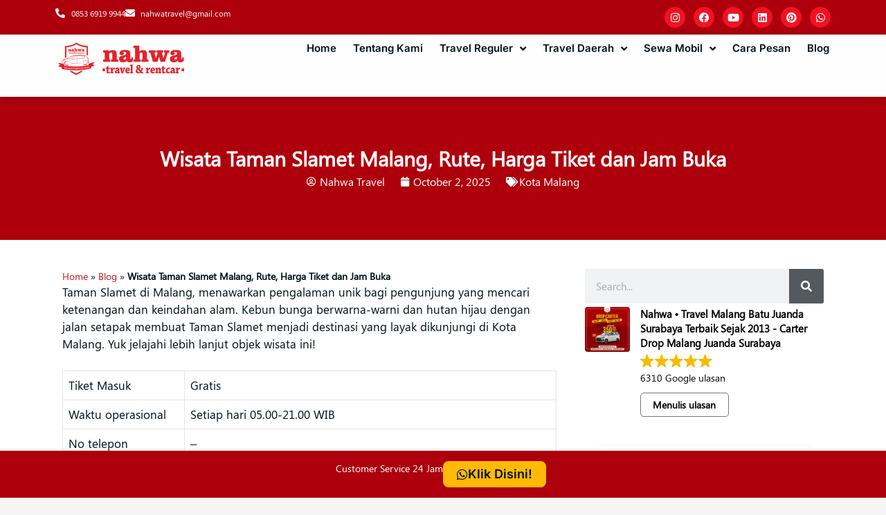

--- FILE ---
content_type: text/html; charset=UTF-8
request_url: https://nahwatravel.co.id/taman-slamet
body_size: 27474
content:
<!DOCTYPE html>
<html lang="en-US">
<head>
	<meta charset="UTF-8">
	<meta name='robots' content='index, follow, max-image-preview:large, max-snippet:-1, max-video-preview:-1' />
<meta name="viewport" content="width=device-width, initial-scale=1">
	<!-- This site is optimized with the Yoast SEO plugin v26.8 - https://yoast.com/product/yoast-seo-wordpress/ -->
	<title>Taman Slamet Malang: Daya Tarik, Harga Tiket &amp; Lokasi</title>
	<meta name="description" content="Temukan pesona alam Taman Slamet di Malang. Dengan kebun bunga berwarna, hutan hijau, dan spot foto menarik, jadikan liburan tak terlupakan!" />
	<link rel="canonical" href="https://nahwatravel.co.id/taman-slamet" />
	<meta property="og:locale" content="en_US" />
	<meta property="og:type" content="article" />
	<meta property="og:title" content="Taman Slamet Malang: Daya Tarik, Harga Tiket &amp; Lokasi" />
	<meta property="og:description" content="Temukan pesona alam Taman Slamet di Malang. Dengan kebun bunga berwarna, hutan hijau, dan spot foto menarik, jadikan liburan tak terlupakan!" />
	<meta property="og:url" content="https://nahwatravel.co.id/taman-slamet" />
	<meta property="og:site_name" content="Nahwa Travel" />
	<meta property="article:publisher" content="https://www.facebook.com/nahwatravel/" />
	<meta property="article:published_time" content="2025-10-02T10:00:13+00:00" />
	<meta property="article:modified_time" content="2025-10-03T08:42:10+00:00" />
	<meta property="og:image" content="https://nahwatravel.co.id/wp-content/uploads/2024/01/Wisata-Taman-Slamet-Malang-Rute-Harga-Tiket-dan-Jam-Buka.webp" />
	<meta property="og:image:width" content="1068" />
	<meta property="og:image:height" content="800" />
	<meta property="og:image:type" content="image/webp" />
	<meta name="author" content="Nahwa Travel" />
	<meta name="twitter:card" content="summary_large_image" />
	<meta name="twitter:label1" content="Written by" />
	<meta name="twitter:data1" content="Nahwa Travel" />
	<meta name="twitter:label2" content="Est. reading time" />
	<meta name="twitter:data2" content="8 minutes" />
	<script type="application/ld+json" class="yoast-schema-graph">{"@context":"https://schema.org","@graph":[{"@type":"Article","@id":"https://nahwatravel.co.id/taman-slamet#article","isPartOf":{"@id":"https://nahwatravel.co.id/taman-slamet"},"author":{"name":"Nahwa Travel","@id":"https://nahwatravel.co.id/#/schema/person/d87f448521e5b4be4b8a857f62ceb132"},"headline":"Wisata Taman Slamet Malang, Rute, Harga Tiket dan Jam Buka","datePublished":"2025-10-02T10:00:13+00:00","dateModified":"2025-10-03T08:42:10+00:00","mainEntityOfPage":{"@id":"https://nahwatravel.co.id/taman-slamet"},"wordCount":1068,"commentCount":0,"publisher":{"@id":"https://nahwatravel.co.id/#organization"},"image":{"@id":"https://nahwatravel.co.id/taman-slamet#primaryimage"},"thumbnailUrl":"https://nahwatravel.co.id/wp-content/uploads/2024/01/Wisata-Taman-Slamet-Malang-Rute-Harga-Tiket-dan-Jam-Buka.webp","keywords":["Daya Tarik Taman Slamet","Wisata Taman Slamet Malang"],"articleSection":["Kota Malang"],"inLanguage":"en-US","potentialAction":[{"@type":"CommentAction","name":"Comment","target":["https://nahwatravel.co.id/taman-slamet#respond"]}]},{"@type":"WebPage","@id":"https://nahwatravel.co.id/taman-slamet","url":"https://nahwatravel.co.id/taman-slamet","name":"Taman Slamet Malang: Daya Tarik, Harga Tiket & Lokasi","isPartOf":{"@id":"https://nahwatravel.co.id/#website"},"primaryImageOfPage":{"@id":"https://nahwatravel.co.id/taman-slamet#primaryimage"},"image":{"@id":"https://nahwatravel.co.id/taman-slamet#primaryimage"},"thumbnailUrl":"https://nahwatravel.co.id/wp-content/uploads/2024/01/Wisata-Taman-Slamet-Malang-Rute-Harga-Tiket-dan-Jam-Buka.webp","datePublished":"2025-10-02T10:00:13+00:00","dateModified":"2025-10-03T08:42:10+00:00","description":"Temukan pesona alam Taman Slamet di Malang. Dengan kebun bunga berwarna, hutan hijau, dan spot foto menarik, jadikan liburan tak terlupakan!","breadcrumb":{"@id":"https://nahwatravel.co.id/taman-slamet#breadcrumb"},"inLanguage":"en-US","potentialAction":[{"@type":"ReadAction","target":["https://nahwatravel.co.id/taman-slamet"]}]},{"@type":"ImageObject","inLanguage":"en-US","@id":"https://nahwatravel.co.id/taman-slamet#primaryimage","url":"https://nahwatravel.co.id/wp-content/uploads/2024/01/Wisata-Taman-Slamet-Malang-Rute-Harga-Tiket-dan-Jam-Buka.webp","contentUrl":"https://nahwatravel.co.id/wp-content/uploads/2024/01/Wisata-Taman-Slamet-Malang-Rute-Harga-Tiket-dan-Jam-Buka.webp","width":1068,"height":800,"caption":"Taman Slamet"},{"@type":"BreadcrumbList","@id":"https://nahwatravel.co.id/taman-slamet#breadcrumb","itemListElement":[{"@type":"ListItem","position":1,"name":"Home","item":"https://nahwatravel.co.id/"},{"@type":"ListItem","position":2,"name":"Blog","item":"https://nahwatravel.co.id/blog"},{"@type":"ListItem","position":3,"name":"Wisata Taman Slamet Malang, Rute, Harga Tiket dan Jam Buka"}]},{"@type":"WebSite","@id":"https://nahwatravel.co.id/#website","url":"https://nahwatravel.co.id/","name":"Nahwa Travel","description":"Agen Travel Terbaik di Jawa Timur","publisher":{"@id":"https://nahwatravel.co.id/#organization"},"alternateName":"NT","potentialAction":[{"@type":"SearchAction","target":{"@type":"EntryPoint","urlTemplate":"https://nahwatravel.co.id/?s={search_term_string}"},"query-input":{"@type":"PropertyValueSpecification","valueRequired":true,"valueName":"search_term_string"}}],"inLanguage":"en-US"},{"@type":"Organization","@id":"https://nahwatravel.co.id/#organization","name":"Nahwa Global Indotama","alternateName":"NGI","url":"https://nahwatravel.co.id/","logo":{"@type":"ImageObject","inLanguage":"en-US","@id":"https://nahwatravel.co.id/#/schema/logo/image/","url":"https://nahwatravel.co.id/wp-content/uploads/2024/09/logo-nahwa.png","contentUrl":"https://nahwatravel.co.id/wp-content/uploads/2024/09/logo-nahwa.png","width":512,"height":512,"caption":"Nahwa Global Indotama"},"image":{"@id":"https://nahwatravel.co.id/#/schema/logo/image/"},"sameAs":["https://www.facebook.com/nahwatravel/","https://www.instagram.com/nahwatravelmalang/","https://www.youtube.com/@nahwatravel"]},{"@type":"Person","@id":"https://nahwatravel.co.id/#/schema/person/d87f448521e5b4be4b8a857f62ceb132","name":"Nahwa Travel","image":{"@type":"ImageObject","inLanguage":"en-US","@id":"https://nahwatravel.co.id/#/schema/person/image/","url":"https://secure.gravatar.com/avatar/703274e416bac3b67f415db9cd13e7ba3630fee3a70bcf9820d43f1f9696f35f?s=96&d=mm&r=g","contentUrl":"https://secure.gravatar.com/avatar/703274e416bac3b67f415db9cd13e7ba3630fee3a70bcf9820d43f1f9696f35f?s=96&d=mm&r=g","caption":"Nahwa Travel"},"description":"Nahwa Travel merupakan jasa travel malang juanda pp dan travel malang surabaya serta rental mobil malang. Cek juga nahwatour.com untuk info paket wisata malang.","sameAs":["https://nahwatravel.co.id"]}]}</script>
	<!-- / Yoast SEO plugin. -->


<link rel='dns-prefetch' href='//www.googletagmanager.com' />

<link rel="alternate" type="application/rss+xml" title="Nahwa Travel &raquo; Feed" href="https://nahwatravel.co.id/feed" />
<style id='wp-img-auto-sizes-contain-inline-css'>
img:is([sizes=auto i],[sizes^="auto," i]){contain-intrinsic-size:3000px 1500px}
/*# sourceURL=wp-img-auto-sizes-contain-inline-css */
</style>
<link rel='stylesheet' id='wp-block-library-css' href='https://nahwatravel.co.id/wp-includes/css/dist/block-library/style.min.css?ver=6.9' media='all' />
<style id='classic-theme-styles-inline-css'>
/*! This file is auto-generated */
.wp-block-button__link{color:#fff;background-color:#32373c;border-radius:9999px;box-shadow:none;text-decoration:none;padding:calc(.667em + 2px) calc(1.333em + 2px);font-size:1.125em}.wp-block-file__button{background:#32373c;color:#fff;text-decoration:none}
/*# sourceURL=/wp-includes/css/classic-themes.min.css */
</style>
<style id='global-styles-inline-css'>
:root{--wp--preset--aspect-ratio--square: 1;--wp--preset--aspect-ratio--4-3: 4/3;--wp--preset--aspect-ratio--3-4: 3/4;--wp--preset--aspect-ratio--3-2: 3/2;--wp--preset--aspect-ratio--2-3: 2/3;--wp--preset--aspect-ratio--16-9: 16/9;--wp--preset--aspect-ratio--9-16: 9/16;--wp--preset--color--black: #000000;--wp--preset--color--cyan-bluish-gray: #abb8c3;--wp--preset--color--white: #ffffff;--wp--preset--color--pale-pink: #f78da7;--wp--preset--color--vivid-red: #cf2e2e;--wp--preset--color--luminous-vivid-orange: #ff6900;--wp--preset--color--luminous-vivid-amber: #fcb900;--wp--preset--color--light-green-cyan: #7bdcb5;--wp--preset--color--vivid-green-cyan: #00d084;--wp--preset--color--pale-cyan-blue: #8ed1fc;--wp--preset--color--vivid-cyan-blue: #0693e3;--wp--preset--color--vivid-purple: #9b51e0;--wp--preset--color--contrast: var(--contrast);--wp--preset--color--contrast-2: var(--contrast-2);--wp--preset--color--contrast-3: var(--contrast-3);--wp--preset--color--base: var(--base);--wp--preset--color--base-2: var(--base-2);--wp--preset--color--base-3: var(--base-3);--wp--preset--color--accent: var(--accent);--wp--preset--gradient--vivid-cyan-blue-to-vivid-purple: linear-gradient(135deg,rgb(6,147,227) 0%,rgb(155,81,224) 100%);--wp--preset--gradient--light-green-cyan-to-vivid-green-cyan: linear-gradient(135deg,rgb(122,220,180) 0%,rgb(0,208,130) 100%);--wp--preset--gradient--luminous-vivid-amber-to-luminous-vivid-orange: linear-gradient(135deg,rgb(252,185,0) 0%,rgb(255,105,0) 100%);--wp--preset--gradient--luminous-vivid-orange-to-vivid-red: linear-gradient(135deg,rgb(255,105,0) 0%,rgb(207,46,46) 100%);--wp--preset--gradient--very-light-gray-to-cyan-bluish-gray: linear-gradient(135deg,rgb(238,238,238) 0%,rgb(169,184,195) 100%);--wp--preset--gradient--cool-to-warm-spectrum: linear-gradient(135deg,rgb(74,234,220) 0%,rgb(151,120,209) 20%,rgb(207,42,186) 40%,rgb(238,44,130) 60%,rgb(251,105,98) 80%,rgb(254,248,76) 100%);--wp--preset--gradient--blush-light-purple: linear-gradient(135deg,rgb(255,206,236) 0%,rgb(152,150,240) 100%);--wp--preset--gradient--blush-bordeaux: linear-gradient(135deg,rgb(254,205,165) 0%,rgb(254,45,45) 50%,rgb(107,0,62) 100%);--wp--preset--gradient--luminous-dusk: linear-gradient(135deg,rgb(255,203,112) 0%,rgb(199,81,192) 50%,rgb(65,88,208) 100%);--wp--preset--gradient--pale-ocean: linear-gradient(135deg,rgb(255,245,203) 0%,rgb(182,227,212) 50%,rgb(51,167,181) 100%);--wp--preset--gradient--electric-grass: linear-gradient(135deg,rgb(202,248,128) 0%,rgb(113,206,126) 100%);--wp--preset--gradient--midnight: linear-gradient(135deg,rgb(2,3,129) 0%,rgb(40,116,252) 100%);--wp--preset--font-size--small: 13px;--wp--preset--font-size--medium: 20px;--wp--preset--font-size--large: 36px;--wp--preset--font-size--x-large: 42px;--wp--preset--spacing--20: 0.44rem;--wp--preset--spacing--30: 0.67rem;--wp--preset--spacing--40: 1rem;--wp--preset--spacing--50: 1.5rem;--wp--preset--spacing--60: 2.25rem;--wp--preset--spacing--70: 3.38rem;--wp--preset--spacing--80: 5.06rem;--wp--preset--shadow--natural: 6px 6px 9px rgba(0, 0, 0, 0.2);--wp--preset--shadow--deep: 12px 12px 50px rgba(0, 0, 0, 0.4);--wp--preset--shadow--sharp: 6px 6px 0px rgba(0, 0, 0, 0.2);--wp--preset--shadow--outlined: 6px 6px 0px -3px rgb(255, 255, 255), 6px 6px rgb(0, 0, 0);--wp--preset--shadow--crisp: 6px 6px 0px rgb(0, 0, 0);}:where(.is-layout-flex){gap: 0.5em;}:where(.is-layout-grid){gap: 0.5em;}body .is-layout-flex{display: flex;}.is-layout-flex{flex-wrap: wrap;align-items: center;}.is-layout-flex > :is(*, div){margin: 0;}body .is-layout-grid{display: grid;}.is-layout-grid > :is(*, div){margin: 0;}:where(.wp-block-columns.is-layout-flex){gap: 2em;}:where(.wp-block-columns.is-layout-grid){gap: 2em;}:where(.wp-block-post-template.is-layout-flex){gap: 1.25em;}:where(.wp-block-post-template.is-layout-grid){gap: 1.25em;}.has-black-color{color: var(--wp--preset--color--black) !important;}.has-cyan-bluish-gray-color{color: var(--wp--preset--color--cyan-bluish-gray) !important;}.has-white-color{color: var(--wp--preset--color--white) !important;}.has-pale-pink-color{color: var(--wp--preset--color--pale-pink) !important;}.has-vivid-red-color{color: var(--wp--preset--color--vivid-red) !important;}.has-luminous-vivid-orange-color{color: var(--wp--preset--color--luminous-vivid-orange) !important;}.has-luminous-vivid-amber-color{color: var(--wp--preset--color--luminous-vivid-amber) !important;}.has-light-green-cyan-color{color: var(--wp--preset--color--light-green-cyan) !important;}.has-vivid-green-cyan-color{color: var(--wp--preset--color--vivid-green-cyan) !important;}.has-pale-cyan-blue-color{color: var(--wp--preset--color--pale-cyan-blue) !important;}.has-vivid-cyan-blue-color{color: var(--wp--preset--color--vivid-cyan-blue) !important;}.has-vivid-purple-color{color: var(--wp--preset--color--vivid-purple) !important;}.has-black-background-color{background-color: var(--wp--preset--color--black) !important;}.has-cyan-bluish-gray-background-color{background-color: var(--wp--preset--color--cyan-bluish-gray) !important;}.has-white-background-color{background-color: var(--wp--preset--color--white) !important;}.has-pale-pink-background-color{background-color: var(--wp--preset--color--pale-pink) !important;}.has-vivid-red-background-color{background-color: var(--wp--preset--color--vivid-red) !important;}.has-luminous-vivid-orange-background-color{background-color: var(--wp--preset--color--luminous-vivid-orange) !important;}.has-luminous-vivid-amber-background-color{background-color: var(--wp--preset--color--luminous-vivid-amber) !important;}.has-light-green-cyan-background-color{background-color: var(--wp--preset--color--light-green-cyan) !important;}.has-vivid-green-cyan-background-color{background-color: var(--wp--preset--color--vivid-green-cyan) !important;}.has-pale-cyan-blue-background-color{background-color: var(--wp--preset--color--pale-cyan-blue) !important;}.has-vivid-cyan-blue-background-color{background-color: var(--wp--preset--color--vivid-cyan-blue) !important;}.has-vivid-purple-background-color{background-color: var(--wp--preset--color--vivid-purple) !important;}.has-black-border-color{border-color: var(--wp--preset--color--black) !important;}.has-cyan-bluish-gray-border-color{border-color: var(--wp--preset--color--cyan-bluish-gray) !important;}.has-white-border-color{border-color: var(--wp--preset--color--white) !important;}.has-pale-pink-border-color{border-color: var(--wp--preset--color--pale-pink) !important;}.has-vivid-red-border-color{border-color: var(--wp--preset--color--vivid-red) !important;}.has-luminous-vivid-orange-border-color{border-color: var(--wp--preset--color--luminous-vivid-orange) !important;}.has-luminous-vivid-amber-border-color{border-color: var(--wp--preset--color--luminous-vivid-amber) !important;}.has-light-green-cyan-border-color{border-color: var(--wp--preset--color--light-green-cyan) !important;}.has-vivid-green-cyan-border-color{border-color: var(--wp--preset--color--vivid-green-cyan) !important;}.has-pale-cyan-blue-border-color{border-color: var(--wp--preset--color--pale-cyan-blue) !important;}.has-vivid-cyan-blue-border-color{border-color: var(--wp--preset--color--vivid-cyan-blue) !important;}.has-vivid-purple-border-color{border-color: var(--wp--preset--color--vivid-purple) !important;}.has-vivid-cyan-blue-to-vivid-purple-gradient-background{background: var(--wp--preset--gradient--vivid-cyan-blue-to-vivid-purple) !important;}.has-light-green-cyan-to-vivid-green-cyan-gradient-background{background: var(--wp--preset--gradient--light-green-cyan-to-vivid-green-cyan) !important;}.has-luminous-vivid-amber-to-luminous-vivid-orange-gradient-background{background: var(--wp--preset--gradient--luminous-vivid-amber-to-luminous-vivid-orange) !important;}.has-luminous-vivid-orange-to-vivid-red-gradient-background{background: var(--wp--preset--gradient--luminous-vivid-orange-to-vivid-red) !important;}.has-very-light-gray-to-cyan-bluish-gray-gradient-background{background: var(--wp--preset--gradient--very-light-gray-to-cyan-bluish-gray) !important;}.has-cool-to-warm-spectrum-gradient-background{background: var(--wp--preset--gradient--cool-to-warm-spectrum) !important;}.has-blush-light-purple-gradient-background{background: var(--wp--preset--gradient--blush-light-purple) !important;}.has-blush-bordeaux-gradient-background{background: var(--wp--preset--gradient--blush-bordeaux) !important;}.has-luminous-dusk-gradient-background{background: var(--wp--preset--gradient--luminous-dusk) !important;}.has-pale-ocean-gradient-background{background: var(--wp--preset--gradient--pale-ocean) !important;}.has-electric-grass-gradient-background{background: var(--wp--preset--gradient--electric-grass) !important;}.has-midnight-gradient-background{background: var(--wp--preset--gradient--midnight) !important;}.has-small-font-size{font-size: var(--wp--preset--font-size--small) !important;}.has-medium-font-size{font-size: var(--wp--preset--font-size--medium) !important;}.has-large-font-size{font-size: var(--wp--preset--font-size--large) !important;}.has-x-large-font-size{font-size: var(--wp--preset--font-size--x-large) !important;}
:where(.wp-block-post-template.is-layout-flex){gap: 1.25em;}:where(.wp-block-post-template.is-layout-grid){gap: 1.25em;}
:where(.wp-block-term-template.is-layout-flex){gap: 1.25em;}:where(.wp-block-term-template.is-layout-grid){gap: 1.25em;}
:where(.wp-block-columns.is-layout-flex){gap: 2em;}:where(.wp-block-columns.is-layout-grid){gap: 2em;}
:root :where(.wp-block-pullquote){font-size: 1.5em;line-height: 1.6;}
/*# sourceURL=global-styles-inline-css */
</style>
<link rel='stylesheet' id='dashicons-css' href='https://nahwatravel.co.id/wp-includes/css/dashicons.min.css?ver=6.9' media='all' />
<link rel='stylesheet' id='admin-bar-css' href='https://nahwatravel.co.id/wp-includes/css/admin-bar.min.css?ver=6.9' media='all' />
<style id='admin-bar-inline-css'>

    /* Hide CanvasJS credits for P404 charts specifically */
    #p404RedirectChart .canvasjs-chart-credit {
        display: none !important;
    }
    
    #p404RedirectChart canvas {
        border-radius: 6px;
    }

    .p404-redirect-adminbar-weekly-title {
        font-weight: bold;
        font-size: 14px;
        color: #fff;
        margin-bottom: 6px;
    }

    #wpadminbar #wp-admin-bar-p404_free_top_button .ab-icon:before {
        content: "\f103";
        color: #dc3545;
        top: 3px;
    }
    
    #wp-admin-bar-p404_free_top_button .ab-item {
        min-width: 80px !important;
        padding: 0px !important;
    }
    
    /* Ensure proper positioning and z-index for P404 dropdown */
    .p404-redirect-adminbar-dropdown-wrap { 
        min-width: 0; 
        padding: 0;
        position: static !important;
    }
    
    #wpadminbar #wp-admin-bar-p404_free_top_button_dropdown {
        position: static !important;
    }
    
    #wpadminbar #wp-admin-bar-p404_free_top_button_dropdown .ab-item {
        padding: 0 !important;
        margin: 0 !important;
    }
    
    .p404-redirect-dropdown-container {
        min-width: 340px;
        padding: 18px 18px 12px 18px;
        background: #23282d !important;
        color: #fff;
        border-radius: 12px;
        box-shadow: 0 8px 32px rgba(0,0,0,0.25);
        margin-top: 10px;
        position: relative !important;
        z-index: 999999 !important;
        display: block !important;
        border: 1px solid #444;
    }
    
    /* Ensure P404 dropdown appears on hover */
    #wpadminbar #wp-admin-bar-p404_free_top_button .p404-redirect-dropdown-container { 
        display: none !important;
    }
    
    #wpadminbar #wp-admin-bar-p404_free_top_button:hover .p404-redirect-dropdown-container { 
        display: block !important;
    }
    
    #wpadminbar #wp-admin-bar-p404_free_top_button:hover #wp-admin-bar-p404_free_top_button_dropdown .p404-redirect-dropdown-container {
        display: block !important;
    }
    
    .p404-redirect-card {
        background: #2c3338;
        border-radius: 8px;
        padding: 18px 18px 12px 18px;
        box-shadow: 0 2px 8px rgba(0,0,0,0.07);
        display: flex;
        flex-direction: column;
        align-items: flex-start;
        border: 1px solid #444;
    }
    
    .p404-redirect-btn {
        display: inline-block;
        background: #dc3545;
        color: #fff !important;
        font-weight: bold;
        padding: 5px 22px;
        border-radius: 8px;
        text-decoration: none;
        font-size: 17px;
        transition: background 0.2s, box-shadow 0.2s;
        margin-top: 8px;
        box-shadow: 0 2px 8px rgba(220,53,69,0.15);
        text-align: center;
        line-height: 1.6;
    }
    
    .p404-redirect-btn:hover {
        background: #c82333;
        color: #fff !important;
        box-shadow: 0 4px 16px rgba(220,53,69,0.25);
    }
    
    /* Prevent conflicts with other admin bar dropdowns */
    #wpadminbar .ab-top-menu > li:hover > .ab-item,
    #wpadminbar .ab-top-menu > li.hover > .ab-item {
        z-index: auto;
    }
    
    #wpadminbar #wp-admin-bar-p404_free_top_button:hover > .ab-item {
        z-index: 999998 !important;
    }
    
/*# sourceURL=admin-bar-inline-css */
</style>
<style id='hide_field_class_style-inline-css'>
.cfef-hidden , .cfef-hidden-step-field {
					display: none !important;
			 	}
.cfef-hidden {
					display: none !important;
			 	}
/*# sourceURL=hide_field_class_style-inline-css */
</style>
<link rel='stylesheet' id='kk-star-ratings-css' href='https://nahwatravel.co.id/wp-content/plugins/kk-star-ratings/src/core/public/css/kk-star-ratings.min.css?ver=5.4.10.3' media='all' />
<link rel='stylesheet' id='toc-screen-css' href='https://nahwatravel.co.id/wp-content/plugins/table-of-contents-plus/screen.min.css?ver=2411.1' media='all' />
<style id='toc-screen-inline-css'>
div#toc_container {background: #F7D788;border: 1px solid #66000A;}div#toc_container p.toc_title {color: #03121A;}div#toc_container p.toc_title a,div#toc_container ul.toc_list a {color: #66000A;}div#toc_container p.toc_title a:hover,div#toc_container ul.toc_list a:hover {color: #03121A;}div#toc_container p.toc_title a:hover,div#toc_container ul.toc_list a:hover {color: #03121A;}
/*# sourceURL=toc-screen-inline-css */
</style>
<link rel='stylesheet' id='grw-public-main-css-css' href='https://nahwatravel.co.id/wp-content/plugins/widget-google-reviews/assets/css/public-main.css?ver=6.9.4.1' media='all' />
<link rel='stylesheet' id='generate-comments-css' href='https://nahwatravel.co.id/wp-content/themes/generatepress/assets/css/components/comments.min.css?ver=3.6.1' media='all' />
<link rel='stylesheet' id='generate-style-css' href='https://nahwatravel.co.id/wp-content/themes/generatepress/assets/css/main.min.css?ver=3.6.1' media='all' />
<style id='generate-style-inline-css'>
body{background-color:#ffffff;color:#03121A;}a{color:#996b00;}a{text-decoration:underline;}.entry-title a, .site-branding a, a.button, .wp-block-button__link, .main-navigation a{text-decoration:none;}a:hover, a:focus, a:active{color:#ae7a01;}.grid-container{max-width:1105px;}.wp-block-group__inner-container{max-width:1105px;margin-left:auto;margin-right:auto;}:root{--contrast:#222222;--contrast-2:#575760;--contrast-3:#b2b2be;--base:#f0f0f0;--base-2:#f7f8f9;--base-3:#ffffff;--accent:#1e73be;}:root .has-contrast-color{color:var(--contrast);}:root .has-contrast-background-color{background-color:var(--contrast);}:root .has-contrast-2-color{color:var(--contrast-2);}:root .has-contrast-2-background-color{background-color:var(--contrast-2);}:root .has-contrast-3-color{color:var(--contrast-3);}:root .has-contrast-3-background-color{background-color:var(--contrast-3);}:root .has-base-color{color:var(--base);}:root .has-base-background-color{background-color:var(--base);}:root .has-base-2-color{color:var(--base-2);}:root .has-base-2-background-color{background-color:var(--base-2);}:root .has-base-3-color{color:var(--base-3);}:root .has-base-3-background-color{background-color:var(--base-3);}:root .has-accent-color{color:var(--accent);}:root .has-accent-background-color{background-color:var(--accent);}.top-bar{background-color:#636363;color:#ffffff;}.top-bar a{color:#ffffff;}.top-bar a:hover{color:#303030;}.site-header{background-color:var(--base-3);}.main-title a,.main-title a:hover{color:var(--contrast);}.site-description{color:var(--contrast-2);}.mobile-menu-control-wrapper .menu-toggle,.mobile-menu-control-wrapper .menu-toggle:hover,.mobile-menu-control-wrapper .menu-toggle:focus,.has-inline-mobile-toggle #site-navigation.toggled{background-color:rgba(0, 0, 0, 0.02);}.main-navigation,.main-navigation ul ul{background-color:var(--base-3);}.main-navigation .main-nav ul li a, .main-navigation .menu-toggle, .main-navigation .menu-bar-items{color:var(--contrast);}.main-navigation .main-nav ul li:not([class*="current-menu-"]):hover > a, .main-navigation .main-nav ul li:not([class*="current-menu-"]):focus > a, .main-navigation .main-nav ul li.sfHover:not([class*="current-menu-"]) > a, .main-navigation .menu-bar-item:hover > a, .main-navigation .menu-bar-item.sfHover > a{color:var(--accent);}button.menu-toggle:hover,button.menu-toggle:focus{color:var(--contrast);}.main-navigation .main-nav ul li[class*="current-menu-"] > a{color:var(--accent);}.navigation-search input[type="search"],.navigation-search input[type="search"]:active, .navigation-search input[type="search"]:focus, .main-navigation .main-nav ul li.search-item.active > a, .main-navigation .menu-bar-items .search-item.active > a{color:var(--accent);}.main-navigation ul ul{background-color:var(--base);}.separate-containers .inside-article, .separate-containers .comments-area, .separate-containers .page-header, .one-container .container, .separate-containers .paging-navigation, .inside-page-header{color:#03121A;background-color:var(--base-3);}.inside-article a,.paging-navigation a,.comments-area a,.page-header a{color:#996b00;}.inside-article a:hover,.paging-navigation a:hover,.comments-area a:hover,.page-header a:hover{color:#ae7a01;}.entry-title a{color:var(--contrast);}.entry-title a:hover{color:var(--contrast-2);}.entry-meta{color:var(--contrast-2);}h1{color:#03121A;}h2{color:#03121A;}h3{color:#03121A;}h4{color:#03121A;}h5{color:#03121A;}h6{color:#03121A;}.sidebar .widget{color:var(--contrast-3);background-color:var(--base-3);}.footer-widgets{background-color:var(--base-3);}.site-info{background-color:var(--base-3);}input[type="text"],input[type="email"],input[type="url"],input[type="password"],input[type="search"],input[type="tel"],input[type="number"],textarea,select{color:var(--contrast);background-color:var(--base-2);border-color:var(--base);}input[type="text"]:focus,input[type="email"]:focus,input[type="url"]:focus,input[type="password"]:focus,input[type="search"]:focus,input[type="tel"]:focus,input[type="number"]:focus,textarea:focus,select:focus{color:var(--contrast);background-color:var(--base-2);border-color:var(--contrast-3);}button,html input[type="button"],input[type="reset"],input[type="submit"],a.button,a.wp-block-button__link:not(.has-background){color:#ffffff;background-color:#55555e;}button:hover,html input[type="button"]:hover,input[type="reset"]:hover,input[type="submit"]:hover,a.button:hover,button:focus,html input[type="button"]:focus,input[type="reset"]:focus,input[type="submit"]:focus,a.button:focus,a.wp-block-button__link:not(.has-background):active,a.wp-block-button__link:not(.has-background):focus,a.wp-block-button__link:not(.has-background):hover{color:#ffffff;background-color:#3f4047;}a.generate-back-to-top{background-color:rgba( 0,0,0,0.4 );color:#ffffff;}a.generate-back-to-top:hover,a.generate-back-to-top:focus{background-color:rgba( 0,0,0,0.6 );color:#ffffff;}:root{--gp-search-modal-bg-color:var(--base-3);--gp-search-modal-text-color:var(--contrast);--gp-search-modal-overlay-bg-color:rgba(0,0,0,0.2);}@media (max-width: 768px){.main-navigation .menu-bar-item:hover > a, .main-navigation .menu-bar-item.sfHover > a{background:none;color:var(--contrast);}}.nav-below-header .main-navigation .inside-navigation.grid-container, .nav-above-header .main-navigation .inside-navigation.grid-container{padding:0px 20px 0px 20px;}.site-main .wp-block-group__inner-container{padding:40px;}.separate-containers .paging-navigation{padding-top:20px;padding-bottom:20px;}.entry-content .alignwide, body:not(.no-sidebar) .entry-content .alignfull{margin-left:-40px;width:calc(100% + 80px);max-width:calc(100% + 80px);}.rtl .menu-item-has-children .dropdown-menu-toggle{padding-left:20px;}.rtl .main-navigation .main-nav ul li.menu-item-has-children > a{padding-right:20px;}@media (max-width:768px){.separate-containers .inside-article, .separate-containers .comments-area, .separate-containers .page-header, .separate-containers .paging-navigation, .one-container .site-content, .inside-page-header{padding:30px;}.site-main .wp-block-group__inner-container{padding:30px;}.inside-top-bar{padding-right:30px;padding-left:30px;}.inside-header{padding-right:30px;padding-left:30px;}.widget-area .widget{padding-top:30px;padding-right:30px;padding-bottom:30px;padding-left:30px;}.footer-widgets-container{padding-top:30px;padding-right:30px;padding-bottom:30px;padding-left:30px;}.inside-site-info{padding-right:30px;padding-left:30px;}.entry-content .alignwide, body:not(.no-sidebar) .entry-content .alignfull{margin-left:-30px;width:calc(100% + 60px);max-width:calc(100% + 60px);}.one-container .site-main .paging-navigation{margin-bottom:20px;}}/* End cached CSS */.is-right-sidebar{width:30%;}.is-left-sidebar{width:30%;}.site-content .content-area{width:70%;}@media (max-width: 768px){.main-navigation .menu-toggle,.sidebar-nav-mobile:not(#sticky-placeholder){display:block;}.main-navigation ul,.gen-sidebar-nav,.main-navigation:not(.slideout-navigation):not(.toggled) .main-nav > ul,.has-inline-mobile-toggle #site-navigation .inside-navigation > *:not(.navigation-search):not(.main-nav){display:none;}.nav-align-right .inside-navigation,.nav-align-center .inside-navigation{justify-content:space-between;}.has-inline-mobile-toggle .mobile-menu-control-wrapper{display:flex;flex-wrap:wrap;}.has-inline-mobile-toggle .inside-header{flex-direction:row;text-align:left;flex-wrap:wrap;}.has-inline-mobile-toggle .header-widget,.has-inline-mobile-toggle #site-navigation{flex-basis:100%;}.nav-float-left .has-inline-mobile-toggle #site-navigation{order:10;}}
.elementor-template-full-width .site-content{display:block;}
.dynamic-author-image-rounded{border-radius:100%;}.dynamic-featured-image, .dynamic-author-image{vertical-align:middle;}.one-container.blog .dynamic-content-template:not(:last-child), .one-container.archive .dynamic-content-template:not(:last-child){padding-bottom:0px;}.dynamic-entry-excerpt > p:last-child{margin-bottom:0px;}
/*# sourceURL=generate-style-inline-css */
</style>
<link rel='stylesheet' id='elementor-frontend-css' href='https://nahwatravel.co.id/wp-content/plugins/elementor/assets/css/frontend.min.css?ver=3.34.2' media='all' />
<link rel='stylesheet' id='widget-icon-list-css' href='https://nahwatravel.co.id/wp-content/plugins/elementor/assets/css/widget-icon-list.min.css?ver=3.34.2' media='all' />
<link rel='stylesheet' id='widget-social-icons-css' href='https://nahwatravel.co.id/wp-content/plugins/elementor/assets/css/widget-social-icons.min.css?ver=3.34.2' media='all' />
<link rel='stylesheet' id='e-apple-webkit-css' href='https://nahwatravel.co.id/wp-content/plugins/elementor/assets/css/conditionals/apple-webkit.min.css?ver=3.34.2' media='all' />
<link rel='stylesheet' id='widget-image-css' href='https://nahwatravel.co.id/wp-content/plugins/elementor/assets/css/widget-image.min.css?ver=3.34.2' media='all' />
<link rel='stylesheet' id='widget-nav-menu-css' href='https://nahwatravel.co.id/wp-content/plugins/elementor-pro/assets/css/widget-nav-menu.min.css?ver=3.34.2' media='all' />
<link rel='stylesheet' id='e-sticky-css' href='https://nahwatravel.co.id/wp-content/plugins/elementor-pro/assets/css/modules/sticky.min.css?ver=3.34.2' media='all' />
<link rel='stylesheet' id='e-motion-fx-css' href='https://nahwatravel.co.id/wp-content/plugins/elementor-pro/assets/css/modules/motion-fx.min.css?ver=3.34.2' media='all' />
<link rel='stylesheet' id='widget-heading-css' href='https://nahwatravel.co.id/wp-content/plugins/elementor/assets/css/widget-heading.min.css?ver=3.34.2' media='all' />
<link rel='stylesheet' id='widget-post-info-css' href='https://nahwatravel.co.id/wp-content/plugins/elementor-pro/assets/css/widget-post-info.min.css?ver=3.34.2' media='all' />
<link rel='stylesheet' id='elementor-icons-shared-0-css' href='https://nahwatravel.co.id/wp-content/plugins/elementor/assets/lib/font-awesome/css/fontawesome.min.css?ver=5.15.3' media='all' />
<link rel='stylesheet' id='elementor-icons-fa-regular-css' href='https://nahwatravel.co.id/wp-content/plugins/elementor/assets/lib/font-awesome/css/regular.min.css?ver=5.15.3' media='all' />
<link rel='stylesheet' id='elementor-icons-fa-solid-css' href='https://nahwatravel.co.id/wp-content/plugins/elementor/assets/lib/font-awesome/css/solid.min.css?ver=5.15.3' media='all' />
<link rel='stylesheet' id='widget-breadcrumbs-css' href='https://nahwatravel.co.id/wp-content/plugins/elementor-pro/assets/css/widget-breadcrumbs.min.css?ver=3.34.2' media='all' />
<link rel='stylesheet' id='widget-author-box-css' href='https://nahwatravel.co.id/wp-content/plugins/elementor-pro/assets/css/widget-author-box.min.css?ver=3.34.2' media='all' />
<link rel='stylesheet' id='widget-search-form-css' href='https://nahwatravel.co.id/wp-content/plugins/elementor-pro/assets/css/widget-search-form.min.css?ver=3.34.2' media='all' />
<link rel='stylesheet' id='widget-posts-css' href='https://nahwatravel.co.id/wp-content/plugins/elementor-pro/assets/css/widget-posts.min.css?ver=3.34.2' media='all' />
<link rel='stylesheet' id='elementor-icons-css' href='https://nahwatravel.co.id/wp-content/plugins/elementor/assets/lib/eicons/css/elementor-icons.min.css?ver=5.46.0' media='all' />
<link rel='stylesheet' id='elementor-post-15768-css' href='https://nahwatravel.co.id/wp-content/uploads/elementor/css/post-15768.css?ver=1769216414' media='all' />
<link rel='stylesheet' id='elementor-post-15707-css' href='https://nahwatravel.co.id/wp-content/uploads/elementor/css/post-15707.css?ver=1769216415' media='all' />
<link rel='stylesheet' id='elementor-post-15703-css' href='https://nahwatravel.co.id/wp-content/uploads/elementor/css/post-15703.css?ver=1769216415' media='all' />
<link rel='stylesheet' id='elementor-post-20888-css' href='https://nahwatravel.co.id/wp-content/uploads/elementor/css/post-20888.css?ver=1769216480' media='all' />
<link rel='stylesheet' id='tablepress-default-css' href='https://nahwatravel.co.id/wp-content/tablepress-combined.min.css?ver=58' media='all' />
<link rel='stylesheet' id='elementor-gf-local-inter-css' href='https://nahwatravel.co.id/wp-content/uploads/elementor/google-fonts/css/inter.css?ver=1742259649' media='all' />
<link rel='stylesheet' id='elementor-icons-fa-brands-css' href='https://nahwatravel.co.id/wp-content/plugins/elementor/assets/lib/font-awesome/css/brands.min.css?ver=5.15.3' media='all' />
<script src="https://nahwatravel.co.id/wp-includes/js/jquery/jquery.min.js?ver=3.7.1" id="jquery-core-js"></script>
<script src="https://nahwatravel.co.id/wp-includes/js/jquery/jquery-migrate.min.js?ver=3.4.1" id="jquery-migrate-js"></script>
<script defer="defer" src="https://nahwatravel.co.id/wp-content/plugins/widget-google-reviews/assets/js/public-main.js?ver=6.9.4.1" id="grw-public-main-js-js"></script>
<meta name="generator" content="Site Kit by Google 1.170.0" /><!-- HFCM by 99 Robots - Snippet # 1: Google Analytic -->
<!-- Google tag (gtag.js) -->
<script async src="https://www.googletagmanager.com/gtag/js?id=UA-104552929-1"></script>
<script>
  window.dataLayer = window.dataLayer || [];
  function gtag(){dataLayer.push(arguments);}
  gtag('js', new Date());

  gtag('config', 'UA-104552929-1');
</script>

<!-- Google tag (gtag.js) -->
<script async src="https://www.googletagmanager.com/gtag/js?id=G-3J9MQ3C5T2"></script>
<script>
  window.dataLayer = window.dataLayer || [];
  function gtag(){dataLayer.push(arguments);}
  gtag('js', new Date());

  gtag('config', 'G-3J9MQ3C5T2');
</script>
<!-- /end HFCM by 99 Robots -->
<!-- HFCM by 99 Robots - Snippet # 2: Tag manager -->
<!-- Google Tag Manager -->
<script>(function(w,d,s,l,i){w[l]=w[l]||[];w[l].push({'gtm.start':
new Date().getTime(),event:'gtm.js'});var f=d.getElementsByTagName(s)[0],
j=d.createElement(s),dl=l!='dataLayer'?'&l='+l:'';j.async=true;j.src=
'https://www.googletagmanager.com/gtm.js?id='+i+dl;f.parentNode.insertBefore(j,f);
})(window,document,'script','dataLayer','GTM-KP7V99B');</script>
<!-- End Google Tag Manager -->

<script type="text/javascript">
    (function(c,l,a,r,i,t,y){
        c[a]=c[a]||function(){(c[a].q=c[a].q||[]).push(arguments)};
        t=l.createElement(r);t.async=1;t.src="https://www.clarity.ms/tag/"+i;
        y=l.getElementsByTagName(r)[0];y.parentNode.insertBefore(t,y);
    })(window, document, "clarity", "script", "owp3npod61");
</script>
<!-- /end HFCM by 99 Robots -->
<meta name="ti-site-data" content="[base64]" /><meta name="generator" content="Elementor 3.34.2; features: additional_custom_breakpoints; settings: css_print_method-external, google_font-enabled, font_display-auto">
			<style>
				.e-con.e-parent:nth-of-type(n+4):not(.e-lazyloaded):not(.e-no-lazyload),
				.e-con.e-parent:nth-of-type(n+4):not(.e-lazyloaded):not(.e-no-lazyload) * {
					background-image: none !important;
				}
				@media screen and (max-height: 1024px) {
					.e-con.e-parent:nth-of-type(n+3):not(.e-lazyloaded):not(.e-no-lazyload),
					.e-con.e-parent:nth-of-type(n+3):not(.e-lazyloaded):not(.e-no-lazyload) * {
						background-image: none !important;
					}
				}
				@media screen and (max-height: 640px) {
					.e-con.e-parent:nth-of-type(n+2):not(.e-lazyloaded):not(.e-no-lazyload),
					.e-con.e-parent:nth-of-type(n+2):not(.e-lazyloaded):not(.e-no-lazyload) * {
						background-image: none !important;
					}
				}
			</style>
			<link rel="icon" href="https://nahwatravel.co.id/wp-content/uploads/2024/09/logo-nahwa-150x150.png" sizes="32x32" />
<link rel="icon" href="https://nahwatravel.co.id/wp-content/uploads/2024/09/logo-nahwa-300x300.png" sizes="192x192" />
<link rel="apple-touch-icon" href="https://nahwatravel.co.id/wp-content/uploads/2024/09/logo-nahwa-300x300.png" />
<meta name="msapplication-TileImage" content="https://nahwatravel.co.id/wp-content/uploads/2024/09/logo-nahwa-300x300.png" />
		<style id="wp-custom-css">
			div.polaroid {
  width: 100%;
  box-shadow: 0 4px 8px 0 rgba(0, 0, 0, 0.2), 0 6px 20px 0 rgba(0, 0, 0, 0.19);
}

.video-responsive{
    overflow:hidden;
    padding-bottom:56.25%;
    position:relative;
    height:0;
}
.video-responsive iframe{
    left:0;
    top:0;
    height:100%;
    width:100%;
    position:absolute;
}

.youtube {
    background-color: #000;
    color: #fff;
    margin-bottom: 30px;
    position: relative;
    padding-top: 56.25%;
    overflow: hidden;
    cursor: pointer;
}

.youtube iframe {
    height: 100%;
    width: 100%;
    top: 0;
    left: 0;
}		</style>
		<meta name="generator" content="WP Rocket 3.18.3" data-wpr-features="wpr_cdn wpr_desktop" /></head>

<body class="wp-singular post-template-default single single-post postid-17242 single-format-standard wp-custom-logo wp-embed-responsive wp-theme-generatepress post-image-above-header post-image-aligned-center sticky-menu-fade right-sidebar nav-float-right one-container header-aligned-left dropdown-hover elementor-default elementor-template-full-width elementor-kit-15768 elementor-page-20888 full-width-content" itemtype="https://schema.org/Blog" itemscope>
	<a class="screen-reader-text skip-link" href="#content" title="Skip to content">Skip to content</a>		<header data-rocket-location-hash="1a9b1c5d2eb8a9c24e7207d9f298f92d" data-elementor-type="header" data-elementor-id="15707" class="elementor elementor-15707 elementor-location-header" data-elementor-post-type="elementor_library">
			<div class="elementor-element elementor-element-350b091 e-flex e-con-boxed e-con e-parent" data-id="350b091" data-element_type="container" data-settings="{&quot;background_background&quot;:&quot;classic&quot;}">
					<div data-rocket-location-hash="da3b654b339ed49f0234db69a353a170" class="e-con-inner">
		<div class="elementor-element elementor-element-51a1645 e-con-full e-flex e-con e-child" data-id="51a1645" data-element_type="container">
				<div class="elementor-element elementor-element-1bdc4b7 elementor-icon-list--layout-inline elementor-mobile-align-center elementor-list-item-link-full_width elementor-widget elementor-widget-icon-list" data-id="1bdc4b7" data-element_type="widget" data-widget_type="icon-list.default">
				<div class="elementor-widget-container">
							<ul class="elementor-icon-list-items elementor-inline-items">
							<li class="elementor-icon-list-item elementor-inline-item">
											<a href="tel:085369199944">

												<span class="elementor-icon-list-icon">
							<i aria-hidden="true" class="fas fa-phone-alt"></i>						</span>
										<span class="elementor-icon-list-text">0853 6919 9944</span>
											</a>
									</li>
								<li class="elementor-icon-list-item elementor-inline-item">
											<a href="mailto:nahwatravel@gmail.com">

												<span class="elementor-icon-list-icon">
							<i aria-hidden="true" class="fas fa-envelope"></i>						</span>
										<span class="elementor-icon-list-text">nahwatravel@gmail.com</span>
											</a>
									</li>
						</ul>
						</div>
				</div>
				</div>
		<div class="elementor-element elementor-element-33e7983 e-con-full e-flex e-con e-child" data-id="33e7983" data-element_type="container">
				<div class="elementor-element elementor-element-02d0cfa e-grid-align-right elementor-shape-circle e-grid-align-mobile-center elementor-grid-0 elementor-widget elementor-widget-social-icons" data-id="02d0cfa" data-element_type="widget" data-widget_type="social-icons.default">
				<div class="elementor-widget-container">
							<div class="elementor-social-icons-wrapper elementor-grid" role="list">
							<span class="elementor-grid-item" role="listitem">
					<a class="elementor-icon elementor-social-icon elementor-social-icon-instagram elementor-repeater-item-06c8811" href="https://www.instagram.com/nahwatravelmalang/" target="_blank">
						<span class="elementor-screen-only">Instagram</span>
						<i aria-hidden="true" class="fab fa-instagram"></i>					</a>
				</span>
							<span class="elementor-grid-item" role="listitem">
					<a class="elementor-icon elementor-social-icon elementor-social-icon-facebook elementor-repeater-item-aa0c715" href="https://www.facebook.com/nahwatravel/" target="_blank">
						<span class="elementor-screen-only">Facebook</span>
						<i aria-hidden="true" class="fab fa-facebook"></i>					</a>
				</span>
							<span class="elementor-grid-item" role="listitem">
					<a class="elementor-icon elementor-social-icon elementor-social-icon-youtube elementor-repeater-item-0bcbf2d" href="https://www.youtube.com/@nahwatravel" target="_blank">
						<span class="elementor-screen-only">Youtube</span>
						<i aria-hidden="true" class="fab fa-youtube"></i>					</a>
				</span>
							<span class="elementor-grid-item" role="listitem">
					<a class="elementor-icon elementor-social-icon elementor-social-icon-linkedin elementor-repeater-item-40858a3" href="https://www.linkedin.com/company/nahwa-travel/" target="_blank">
						<span class="elementor-screen-only">Linkedin</span>
						<i aria-hidden="true" class="fab fa-linkedin"></i>					</a>
				</span>
							<span class="elementor-grid-item" role="listitem">
					<a class="elementor-icon elementor-social-icon elementor-social-icon-pinterest elementor-repeater-item-3ddd837" href="https://id.pinterest.com/nahwatravelmalang/_saved/" target="_blank">
						<span class="elementor-screen-only">Pinterest</span>
						<i aria-hidden="true" class="fab fa-pinterest"></i>					</a>
				</span>
							<span class="elementor-grid-item" role="listitem">
					<a class="elementor-icon elementor-social-icon elementor-social-icon-whatsapp elementor-repeater-item-d9e3254" href="https://api.whatsapp.com/send?phone=6285369199944&#038;utm_source=nahwatravel&#038;utm_medium=link&#038;utm_campaign=nav" target="_blank">
						<span class="elementor-screen-only">Whatsapp</span>
						<i aria-hidden="true" class="fab fa-whatsapp"></i>					</a>
				</span>
					</div>
						</div>
				</div>
				</div>
					</div>
				</div>
		<div class="elementor-element elementor-element-188b3c9 e-flex e-con-boxed e-con e-parent" data-id="188b3c9" data-element_type="container" data-settings="{&quot;background_background&quot;:&quot;classic&quot;,&quot;sticky&quot;:&quot;top&quot;,&quot;motion_fx_motion_fx_scrolling&quot;:&quot;yes&quot;,&quot;animation&quot;:&quot;none&quot;,&quot;motion_fx_devices&quot;:[&quot;desktop&quot;,&quot;tablet&quot;,&quot;mobile&quot;],&quot;sticky_on&quot;:[&quot;desktop&quot;,&quot;tablet&quot;,&quot;mobile&quot;],&quot;sticky_offset&quot;:0,&quot;sticky_effects_offset&quot;:0,&quot;sticky_anchor_link_offset&quot;:0}">
					<div data-rocket-location-hash="db09287dc3941bcac9abe956715ef14a" class="e-con-inner">
		<div class="elementor-element elementor-element-ac4ce30 e-con-full e-flex e-con e-child" data-id="ac4ce30" data-element_type="container">
				<div class="elementor-element elementor-element-0c1a697 elementor-widget elementor-widget-theme-site-logo elementor-widget-image" data-id="0c1a697" data-element_type="widget" data-widget_type="theme-site-logo.default">
				<div class="elementor-widget-container">
											<a href="https://nahwatravel.co.id">
			<img loading="lazy" width="186" height="50" src="https://nahwatravel.co.id/wp-content/uploads/2024/09/nahwa-site-logo.png" class="attachment-full size-full wp-image-20781" alt="" />				</a>
											</div>
				</div>
				</div>
		<div class="elementor-element elementor-element-22e02d0 e-con-full e-flex e-con e-child" data-id="22e02d0" data-element_type="container">
				<div class="elementor-element elementor-element-af8e4d0 elementor-nav-menu__align-end elementor-nav-menu--stretch elementor-nav-menu--dropdown-tablet elementor-nav-menu__text-align-aside elementor-nav-menu--toggle elementor-nav-menu--burger elementor-widget elementor-widget-nav-menu" data-id="af8e4d0" data-element_type="widget" data-settings="{&quot;full_width&quot;:&quot;stretch&quot;,&quot;submenu_icon&quot;:{&quot;value&quot;:&quot;&lt;i class=\&quot;fas fa-angle-down\&quot; aria-hidden=\&quot;true\&quot;&gt;&lt;\/i&gt;&quot;,&quot;library&quot;:&quot;fa-solid&quot;},&quot;layout&quot;:&quot;horizontal&quot;,&quot;toggle&quot;:&quot;burger&quot;}" data-widget_type="nav-menu.default">
				<div class="elementor-widget-container">
								<nav aria-label="Menu" class="elementor-nav-menu--main elementor-nav-menu__container elementor-nav-menu--layout-horizontal e--pointer-underline e--animation-fade">
				<ul id="menu-1-af8e4d0" class="elementor-nav-menu"><li class="menu-item menu-item-type-post_type menu-item-object-page menu-item-home menu-item-16170"><a href="https://nahwatravel.co.id/" class="elementor-item">Home</a></li>
<li class="menu-item menu-item-type-post_type menu-item-object-page menu-item-13843"><a href="https://nahwatravel.co.id/tentang-kami" class="elementor-item">Tentang Kami</a></li>
<li class="menu-item menu-item-type-custom menu-item-object-custom menu-item-has-children menu-item-16181"><a href="#reguler" class="elementor-item elementor-item-anchor">Travel Reguler</a>
<ul class="sub-menu elementor-nav-menu--dropdown">
	<li class="menu-item menu-item-type-post_type menu-item-object-page menu-item-17999"><a href="https://nahwatravel.co.id/travel-malang-juanda" class="elementor-sub-item">Travel Malang Juanda</a></li>
	<li class="menu-item menu-item-type-post_type menu-item-object-page menu-item-21068"><a href="https://nahwatravel.co.id/travel-juanda-malang-murah" class="elementor-sub-item">Travel Juanda Malang</a></li>
	<li class="menu-item menu-item-type-post_type menu-item-object-page menu-item-20688"><a href="https://nahwatravel.co.id/travel-malang-surabaya-murah" class="elementor-sub-item">Travel Malang Surabaya</a></li>
	<li class="menu-item menu-item-type-post_type menu-item-object-page menu-item-21084"><a href="https://nahwatravel.co.id/travel-surabaya-malang-murah" class="elementor-sub-item">Travel Surabaya Malang</a></li>
</ul>
</li>
<li class="menu-item menu-item-type-custom menu-item-object-custom menu-item-has-children menu-item-16732"><a href="#daerah" class="elementor-item elementor-item-anchor">Travel Daerah</a>
<ul class="sub-menu elementor-nav-menu--dropdown">
	<li class="menu-item menu-item-type-post_type menu-item-object-page menu-item-24373"><a href="https://nahwatravel.co.id/travel-malang-trenggalek-murah" class="elementor-sub-item">Travel Malang Trenggalek</a></li>
	<li class="menu-item menu-item-type-post_type menu-item-object-page menu-item-24736"><a href="https://nahwatravel.co.id/travel-malang-ponorogo-murah" class="elementor-sub-item">Travel Malang Ponorogo</a></li>
	<li class="menu-item menu-item-type-post_type menu-item-object-page menu-item-24748"><a href="https://nahwatravel.co.id/travel-malang-magetan-murah" class="elementor-sub-item">Travel Malang Magetan</a></li>
	<li class="menu-item menu-item-type-post_type menu-item-object-page menu-item-24775"><a href="https://nahwatravel.co.id/travel-malang-madiun-murah" class="elementor-sub-item">Travel Malang Madiun</a></li>
	<li class="menu-item menu-item-type-post_type menu-item-object-page menu-item-24791"><a href="https://nahwatravel.co.id/travel-malang-kediri-murah" class="elementor-sub-item">Travel Malang Kediri</a></li>
	<li class="menu-item menu-item-type-post_type menu-item-object-page menu-item-24824"><a href="https://nahwatravel.co.id/travel-malang-blitar-murah" class="elementor-sub-item">Travel Malang Blitar</a></li>
	<li class="menu-item menu-item-type-post_type menu-item-object-page menu-item-17959"><a href="https://nahwatravel.co.id/travel-malang-tulungagung-murah" class="elementor-sub-item">Travel Malang Tulungagung</a></li>
	<li class="menu-item menu-item-type-post_type menu-item-object-page menu-item-18004"><a href="https://nahwatravel.co.id/travel-malang-sidoarjo-murah" class="elementor-sub-item">Travel Malang Sidoarjo</a></li>
</ul>
</li>
<li class="menu-item menu-item-type-custom menu-item-object-custom menu-item-has-children menu-item-16182"><a href="#sewamobil" class="elementor-item elementor-item-anchor">Sewa Mobil</a>
<ul class="sub-menu elementor-nav-menu--dropdown">
	<li class="menu-item menu-item-type-post_type menu-item-object-page menu-item-19310"><a href="https://nahwatravel.co.id/sewa-mobil-malang-murah" class="elementor-sub-item">Sewa Mobil Malang</a></li>
	<li class="menu-item menu-item-type-post_type menu-item-object-page menu-item-16186"><a href="https://nahwatravel.co.id/sewa-innova-reborn-malang" class="elementor-sub-item">Sewa Innova Reborn Malang</a></li>
	<li class="menu-item menu-item-type-post_type menu-item-object-page menu-item-16185"><a href="https://nahwatravel.co.id/sewa-hi-ace-malang-murah" class="elementor-sub-item">Sewa Hiace Malang</a></li>
	<li class="menu-item menu-item-type-post_type menu-item-object-page menu-item-16184"><a href="https://nahwatravel.co.id/sewa-elf-malang-murah" class="elementor-sub-item">Sewa Elf Malang</a></li>
	<li class="menu-item menu-item-type-post_type menu-item-object-sewa-mobil menu-item-17968"><a href="https://nahwatravel.co.id/sewa-mobil/xenia-malang" class="elementor-sub-item">Sewa Xenia Malang</a></li>
	<li class="menu-item menu-item-type-post_type menu-item-object-sewa-mobil menu-item-17969"><a href="https://nahwatravel.co.id/sewa-mobil/terios-malang" class="elementor-sub-item">Sewa Terios Malang</a></li>
	<li class="menu-item menu-item-type-post_type menu-item-object-sewa-mobil menu-item-17971"><a href="https://nahwatravel.co.id/sewa-mobil/innova-malang" class="elementor-sub-item">Sewa New Innova Malang</a></li>
	<li class="menu-item menu-item-type-post_type menu-item-object-page menu-item-16187"><a href="https://nahwatravel.co.id/sewa-jeep-bromo" class="elementor-sub-item">Sewa Jeep Bromo</a></li>
</ul>
</li>
<li class="menu-item menu-item-type-post_type menu-item-object-page menu-item-21578"><a href="https://nahwatravel.co.id/cara-pemesanan" class="elementor-item">Cara Pesan</a></li>
<li class="menu-item menu-item-type-post_type menu-item-object-page current_page_parent menu-item-16662"><a href="https://nahwatravel.co.id/blog" class="elementor-item">Blog</a></li>
</ul>			</nav>
					<div class="elementor-menu-toggle" role="button" tabindex="0" aria-label="Menu Toggle" aria-expanded="false">
			<i aria-hidden="true" role="presentation" class="elementor-menu-toggle__icon--open eicon-menu-bar"></i><i aria-hidden="true" role="presentation" class="elementor-menu-toggle__icon--close eicon-close"></i>		</div>
					<nav class="elementor-nav-menu--dropdown elementor-nav-menu__container" aria-hidden="true">
				<ul id="menu-2-af8e4d0" class="elementor-nav-menu"><li class="menu-item menu-item-type-post_type menu-item-object-page menu-item-home menu-item-16170"><a href="https://nahwatravel.co.id/" class="elementor-item" tabindex="-1">Home</a></li>
<li class="menu-item menu-item-type-post_type menu-item-object-page menu-item-13843"><a href="https://nahwatravel.co.id/tentang-kami" class="elementor-item" tabindex="-1">Tentang Kami</a></li>
<li class="menu-item menu-item-type-custom menu-item-object-custom menu-item-has-children menu-item-16181"><a href="#reguler" class="elementor-item elementor-item-anchor" tabindex="-1">Travel Reguler</a>
<ul class="sub-menu elementor-nav-menu--dropdown">
	<li class="menu-item menu-item-type-post_type menu-item-object-page menu-item-17999"><a href="https://nahwatravel.co.id/travel-malang-juanda" class="elementor-sub-item" tabindex="-1">Travel Malang Juanda</a></li>
	<li class="menu-item menu-item-type-post_type menu-item-object-page menu-item-21068"><a href="https://nahwatravel.co.id/travel-juanda-malang-murah" class="elementor-sub-item" tabindex="-1">Travel Juanda Malang</a></li>
	<li class="menu-item menu-item-type-post_type menu-item-object-page menu-item-20688"><a href="https://nahwatravel.co.id/travel-malang-surabaya-murah" class="elementor-sub-item" tabindex="-1">Travel Malang Surabaya</a></li>
	<li class="menu-item menu-item-type-post_type menu-item-object-page menu-item-21084"><a href="https://nahwatravel.co.id/travel-surabaya-malang-murah" class="elementor-sub-item" tabindex="-1">Travel Surabaya Malang</a></li>
</ul>
</li>
<li class="menu-item menu-item-type-custom menu-item-object-custom menu-item-has-children menu-item-16732"><a href="#daerah" class="elementor-item elementor-item-anchor" tabindex="-1">Travel Daerah</a>
<ul class="sub-menu elementor-nav-menu--dropdown">
	<li class="menu-item menu-item-type-post_type menu-item-object-page menu-item-24373"><a href="https://nahwatravel.co.id/travel-malang-trenggalek-murah" class="elementor-sub-item" tabindex="-1">Travel Malang Trenggalek</a></li>
	<li class="menu-item menu-item-type-post_type menu-item-object-page menu-item-24736"><a href="https://nahwatravel.co.id/travel-malang-ponorogo-murah" class="elementor-sub-item" tabindex="-1">Travel Malang Ponorogo</a></li>
	<li class="menu-item menu-item-type-post_type menu-item-object-page menu-item-24748"><a href="https://nahwatravel.co.id/travel-malang-magetan-murah" class="elementor-sub-item" tabindex="-1">Travel Malang Magetan</a></li>
	<li class="menu-item menu-item-type-post_type menu-item-object-page menu-item-24775"><a href="https://nahwatravel.co.id/travel-malang-madiun-murah" class="elementor-sub-item" tabindex="-1">Travel Malang Madiun</a></li>
	<li class="menu-item menu-item-type-post_type menu-item-object-page menu-item-24791"><a href="https://nahwatravel.co.id/travel-malang-kediri-murah" class="elementor-sub-item" tabindex="-1">Travel Malang Kediri</a></li>
	<li class="menu-item menu-item-type-post_type menu-item-object-page menu-item-24824"><a href="https://nahwatravel.co.id/travel-malang-blitar-murah" class="elementor-sub-item" tabindex="-1">Travel Malang Blitar</a></li>
	<li class="menu-item menu-item-type-post_type menu-item-object-page menu-item-17959"><a href="https://nahwatravel.co.id/travel-malang-tulungagung-murah" class="elementor-sub-item" tabindex="-1">Travel Malang Tulungagung</a></li>
	<li class="menu-item menu-item-type-post_type menu-item-object-page menu-item-18004"><a href="https://nahwatravel.co.id/travel-malang-sidoarjo-murah" class="elementor-sub-item" tabindex="-1">Travel Malang Sidoarjo</a></li>
</ul>
</li>
<li class="menu-item menu-item-type-custom menu-item-object-custom menu-item-has-children menu-item-16182"><a href="#sewamobil" class="elementor-item elementor-item-anchor" tabindex="-1">Sewa Mobil</a>
<ul class="sub-menu elementor-nav-menu--dropdown">
	<li class="menu-item menu-item-type-post_type menu-item-object-page menu-item-19310"><a href="https://nahwatravel.co.id/sewa-mobil-malang-murah" class="elementor-sub-item" tabindex="-1">Sewa Mobil Malang</a></li>
	<li class="menu-item menu-item-type-post_type menu-item-object-page menu-item-16186"><a href="https://nahwatravel.co.id/sewa-innova-reborn-malang" class="elementor-sub-item" tabindex="-1">Sewa Innova Reborn Malang</a></li>
	<li class="menu-item menu-item-type-post_type menu-item-object-page menu-item-16185"><a href="https://nahwatravel.co.id/sewa-hi-ace-malang-murah" class="elementor-sub-item" tabindex="-1">Sewa Hiace Malang</a></li>
	<li class="menu-item menu-item-type-post_type menu-item-object-page menu-item-16184"><a href="https://nahwatravel.co.id/sewa-elf-malang-murah" class="elementor-sub-item" tabindex="-1">Sewa Elf Malang</a></li>
	<li class="menu-item menu-item-type-post_type menu-item-object-sewa-mobil menu-item-17968"><a href="https://nahwatravel.co.id/sewa-mobil/xenia-malang" class="elementor-sub-item" tabindex="-1">Sewa Xenia Malang</a></li>
	<li class="menu-item menu-item-type-post_type menu-item-object-sewa-mobil menu-item-17969"><a href="https://nahwatravel.co.id/sewa-mobil/terios-malang" class="elementor-sub-item" tabindex="-1">Sewa Terios Malang</a></li>
	<li class="menu-item menu-item-type-post_type menu-item-object-sewa-mobil menu-item-17971"><a href="https://nahwatravel.co.id/sewa-mobil/innova-malang" class="elementor-sub-item" tabindex="-1">Sewa New Innova Malang</a></li>
	<li class="menu-item menu-item-type-post_type menu-item-object-page menu-item-16187"><a href="https://nahwatravel.co.id/sewa-jeep-bromo" class="elementor-sub-item" tabindex="-1">Sewa Jeep Bromo</a></li>
</ul>
</li>
<li class="menu-item menu-item-type-post_type menu-item-object-page menu-item-21578"><a href="https://nahwatravel.co.id/cara-pemesanan" class="elementor-item" tabindex="-1">Cara Pesan</a></li>
<li class="menu-item menu-item-type-post_type menu-item-object-page current_page_parent menu-item-16662"><a href="https://nahwatravel.co.id/blog" class="elementor-item" tabindex="-1">Blog</a></li>
</ul>			</nav>
						</div>
				</div>
				</div>
					</div>
				</div>
				</header>
		
	<div data-rocket-location-hash="c84ac91224374e9761abcb44bda41667" class="site grid-container container hfeed" id="page">
				<div data-rocket-location-hash="5dffea4249a34d0b1a8b54d7ae21c7a9" class="site-content" id="content">
					<div data-rocket-location-hash="298b5a77c32f7019a27030652dbe5d0c" data-elementor-type="single-post" data-elementor-id="20888" class="elementor elementor-20888 elementor-location-single post-17242 post type-post status-publish format-standard has-post-thumbnail hentry category-kota-malang tag-daya-tarik-taman-slamet tag-wisata-taman-slamet-malang" data-elementor-post-type="elementor_library">
			<div class="elementor-element elementor-element-50e6ecb e-flex e-con-boxed e-con e-parent" data-id="50e6ecb" data-element_type="container" data-settings="{&quot;background_background&quot;:&quot;classic&quot;}">
					<div class="e-con-inner">
		<div class="elementor-element elementor-element-9f3316f e-con-full e-flex e-con e-child" data-id="9f3316f" data-element_type="container">
				<div class="elementor-element elementor-element-7646ab7 elementor-widget elementor-widget-theme-post-title elementor-page-title elementor-widget-heading" data-id="7646ab7" data-element_type="widget" data-widget_type="theme-post-title.default">
				<div class="elementor-widget-container">
					<h1 class="elementor-heading-title elementor-size-default">Wisata Taman Slamet Malang, Rute, Harga Tiket dan Jam Buka</h1>				</div>
				</div>
				<div class="elementor-element elementor-element-ed01f00 elementor-tablet-align-center elementor-align-center elementor-widget elementor-widget-post-info" data-id="ed01f00" data-element_type="widget" data-widget_type="post-info.default">
				<div class="elementor-widget-container">
							<ul class="elementor-inline-items elementor-icon-list-items elementor-post-info">
								<li class="elementor-icon-list-item elementor-repeater-item-157364e elementor-inline-item" itemprop="author">
						<a href="https://nahwatravel.co.id/author/ngadimin">
											<span class="elementor-icon-list-icon">
								<i aria-hidden="true" class="far fa-user-circle"></i>							</span>
									<span class="elementor-icon-list-text elementor-post-info__item elementor-post-info__item--type-author">
										Nahwa Travel					</span>
									</a>
				</li>
				<li class="elementor-icon-list-item elementor-repeater-item-ecb604a elementor-inline-item" itemprop="datePublished">
						<a href="https://nahwatravel.co.id/2025/10/02">
											<span class="elementor-icon-list-icon">
								<i aria-hidden="true" class="fas fa-calendar"></i>							</span>
									<span class="elementor-icon-list-text elementor-post-info__item elementor-post-info__item--type-date">
										<time>October 2, 2025</time>					</span>
									</a>
				</li>
				<li class="elementor-icon-list-item elementor-repeater-item-124edcf elementor-inline-item" itemprop="about">
										<span class="elementor-icon-list-icon">
								<i aria-hidden="true" class="fas fa-tags"></i>							</span>
									<span class="elementor-icon-list-text elementor-post-info__item elementor-post-info__item--type-terms">
										<span class="elementor-post-info__terms-list">
				<a href="https://nahwatravel.co.id/category/kota-malang" class="elementor-post-info__terms-list-item">Kota Malang</a>				</span>
					</span>
								</li>
				</ul>
						</div>
				</div>
				</div>
					</div>
				</div>
		<div class="elementor-element elementor-element-60c79ff e-flex e-con-boxed e-con e-parent" data-id="60c79ff" data-element_type="container" data-settings="{&quot;background_background&quot;:&quot;classic&quot;}">
					<div class="e-con-inner">
		<div class="elementor-element elementor-element-7565ebf e-con-full e-flex e-con e-child" data-id="7565ebf" data-element_type="container">
		<div class="elementor-element elementor-element-dc2509a e-con-full e-flex e-con e-child" data-id="dc2509a" data-element_type="container">
				<div class="elementor-element elementor-element-0d35635 elementor-widget elementor-widget-breadcrumbs" data-id="0d35635" data-element_type="widget" data-widget_type="breadcrumbs.default">
				<div class="elementor-widget-container">
					<p id="breadcrumbs"><span><span><a href="https://nahwatravel.co.id/">Home</a></span> » <span><a href="https://nahwatravel.co.id/blog">Blog</a></span> » <span class="breadcrumb_last" aria-current="page"><strong>Wisata Taman Slamet Malang, Rute, Harga Tiket dan Jam Buka</strong></span></span></p>				</div>
				</div>
				<div class="elementor-element elementor-element-b2152cc elementor-widget elementor-widget-theme-post-content" data-id="b2152cc" data-element_type="widget" data-widget_type="theme-post-content.default">
				<div class="elementor-widget-container">
					<p>Taman Slamet di Malang, menawarkan pengalaman unik bagi pengunjung yang mencari ketenangan dan keindahan alam. Kebun bunga berwarna-warni dan hutan hijau dengan jalan setapak membuat Taman Slamet menjadi destinasi yang layak dikunjungi di Kota Malang. Yuk jelajahi lebih lanjut objek wisata ini!</p>
<table>
<tbody>
<tr>
<td>Tiket Masuk</td>
<td>Gratis</td>
</tr>
<tr>
<td>Waktu operasional</td>
<td>Setiap hari 05.00-21.00 WIB</td>
</tr>
<tr>
<td>No telepon</td>
<td>&#8211;</td>
</tr>
<tr>
<td>Situs resmi</td>
<td>&#8211;</td>
</tr>
<tr>
<td>Alamat</td>
<td>Jalan Slamet St No. 8, Gading Kasri, Kec. Klojen, Kota Malang</td>
</tr>
<tr>
<td>Maps</td>
<td>Silahkan klik <a href="https://maps.app.goo.gl/xpDqARMGM4JAMcas9" target="_blank" rel="noopener">Google Maps</a></td>
</tr>
</tbody>
</table>
<p><a href="https://nahwatravel.co.id/wp-content/uploads/2024/01/Wisata-Taman-Slamet-Malang-Rute-Harga-Tiket-dan-Jam-Buka1.webp"><img fetchpriority="high" fetchpriority="high" decoding="async" class="aligncenter size-full wp-image-17251" src="https://nahwatravel.co.id/wp-content/uploads/2024/01/Wisata-Taman-Slamet-Malang-Rute-Harga-Tiket-dan-Jam-Buka1.webp" alt="Taman Slamet" width="1068" height="800" srcset="https://nahwatravel.co.id/wp-content/uploads/2024/01/Wisata-Taman-Slamet-Malang-Rute-Harga-Tiket-dan-Jam-Buka1.webp 1068w, https://nahwatravel.co.id/wp-content/uploads/2024/01/Wisata-Taman-Slamet-Malang-Rute-Harga-Tiket-dan-Jam-Buka1-300x225.webp 300w, https://nahwatravel.co.id/wp-content/uploads/2024/01/Wisata-Taman-Slamet-Malang-Rute-Harga-Tiket-dan-Jam-Buka1-1024x767.webp 1024w, https://nahwatravel.co.id/wp-content/uploads/2024/01/Wisata-Taman-Slamet-Malang-Rute-Harga-Tiket-dan-Jam-Buka1-768x575.webp 768w" sizes="(max-width: 1068px) 100vw, 1068px" /></a></p>
<p><a href="https://nahwatravel.co.id/wp-content/uploads/2024/01/Wisata-Taman-Slamet-Malang-Rute-Harga-Tiket-dan-Jam-Buka2.webp"><img decoding="async" class="aligncenter size-full wp-image-17252" src="https://nahwatravel.co.id/wp-content/uploads/2024/01/Wisata-Taman-Slamet-Malang-Rute-Harga-Tiket-dan-Jam-Buka2.webp" alt="Taman Slamet" width="1068" height="800" srcset="https://nahwatravel.co.id/wp-content/uploads/2024/01/Wisata-Taman-Slamet-Malang-Rute-Harga-Tiket-dan-Jam-Buka2.webp 1068w, https://nahwatravel.co.id/wp-content/uploads/2024/01/Wisata-Taman-Slamet-Malang-Rute-Harga-Tiket-dan-Jam-Buka2-300x225.webp 300w, https://nahwatravel.co.id/wp-content/uploads/2024/01/Wisata-Taman-Slamet-Malang-Rute-Harga-Tiket-dan-Jam-Buka2-1024x767.webp 1024w, https://nahwatravel.co.id/wp-content/uploads/2024/01/Wisata-Taman-Slamet-Malang-Rute-Harga-Tiket-dan-Jam-Buka2-768x575.webp 768w" sizes="(max-width: 1068px) 100vw, 1068px" /></a></p>
<p><a href="https://nahwatravel.co.id/wp-content/uploads/2024/01/Wisata-Taman-Slamet-Malang-Rute-Harga-Tiket-dan-Jam-Buka3.webp"><img decoding="async" class="aligncenter size-full wp-image-17253" src="https://nahwatravel.co.id/wp-content/uploads/2024/01/Wisata-Taman-Slamet-Malang-Rute-Harga-Tiket-dan-Jam-Buka3.webp" alt="Taman Slamet" width="1200" height="800" srcset="https://nahwatravel.co.id/wp-content/uploads/2024/01/Wisata-Taman-Slamet-Malang-Rute-Harga-Tiket-dan-Jam-Buka3.webp 1200w, https://nahwatravel.co.id/wp-content/uploads/2024/01/Wisata-Taman-Slamet-Malang-Rute-Harga-Tiket-dan-Jam-Buka3-300x200.webp 300w, https://nahwatravel.co.id/wp-content/uploads/2024/01/Wisata-Taman-Slamet-Malang-Rute-Harga-Tiket-dan-Jam-Buka3-1024x683.webp 1024w, https://nahwatravel.co.id/wp-content/uploads/2024/01/Wisata-Taman-Slamet-Malang-Rute-Harga-Tiket-dan-Jam-Buka3-768x512.webp 768w" sizes="(max-width: 1200px) 100vw, 1200px" /></a></p>
<p><a href="https://nahwatravel.co.id/wp-content/uploads/2024/01/Wisata-Taman-Slamet-Malang-Rute-Harga-Tiket-dan-Jam-Buka4.webp"><img loading="lazy" loading="lazy" decoding="async" class="aligncenter size-full wp-image-17254" src="https://nahwatravel.co.id/wp-content/uploads/2024/01/Wisata-Taman-Slamet-Malang-Rute-Harga-Tiket-dan-Jam-Buka4.webp" alt="Taman Slamet" width="1200" height="678" srcset="https://nahwatravel.co.id/wp-content/uploads/2024/01/Wisata-Taman-Slamet-Malang-Rute-Harga-Tiket-dan-Jam-Buka4.webp 1200w, https://nahwatravel.co.id/wp-content/uploads/2024/01/Wisata-Taman-Slamet-Malang-Rute-Harga-Tiket-dan-Jam-Buka4-300x170.webp 300w, https://nahwatravel.co.id/wp-content/uploads/2024/01/Wisata-Taman-Slamet-Malang-Rute-Harga-Tiket-dan-Jam-Buka4-1024x579.webp 1024w, https://nahwatravel.co.id/wp-content/uploads/2024/01/Wisata-Taman-Slamet-Malang-Rute-Harga-Tiket-dan-Jam-Buka4-768x434.webp 768w" sizes="(max-width: 1200px) 100vw, 1200px" /></a></p>
<p><a href="https://nahwatravel.co.id/wp-content/uploads/2024/01/Wisata-Taman-Slamet-Malang-Rute-Harga-Tiket-dan-Jam-Buka5.webp"><img loading="lazy" loading="lazy" decoding="async" class="aligncenter size-full wp-image-17255" src="https://nahwatravel.co.id/wp-content/uploads/2024/01/Wisata-Taman-Slamet-Malang-Rute-Harga-Tiket-dan-Jam-Buka5.webp" alt="Taman Slamet" width="600" height="800" srcset="https://nahwatravel.co.id/wp-content/uploads/2024/01/Wisata-Taman-Slamet-Malang-Rute-Harga-Tiket-dan-Jam-Buka5.webp 600w, https://nahwatravel.co.id/wp-content/uploads/2024/01/Wisata-Taman-Slamet-Malang-Rute-Harga-Tiket-dan-Jam-Buka5-225x300.webp 225w" sizes="(max-width: 600px) 100vw, 600px" /></a></p>
<h2><span id="Daya_Tarik_Taman_Slamet"><strong>Daya Tarik Taman Slamet</strong></span></h2><div id="toc_container" class="no_bullets"><p class="toc_title">Daftar Isi</p><ul class="toc_list"><li><a href="#Daya_Tarik_Taman_Slamet">Daya Tarik Taman Slamet</a><ul><li><a href="#1_Kebun_Bunga_yang_Menawan">1. Kebun Bunga yang Menawan</a></li><li><a href="#2_Hutan_Hijau_yang_Menyegarkan">2. Hutan Hijau yang Menyegarkan</a></li><li><a href="#3_Spot_Fotografi_yang_Instagramable">3. Spot Fotografi yang Instagramable</a></li><li><a href="#4_Aktivitas_Keluarga_yang_Seru">4. Aktivitas Keluarga yang Seru</a></li><li><a href="#5_Keunikan_Lokal_dan_Kuliner_Khas">5. Keunikan Lokal dan Kuliner Khas</a></li></ul></li><li><a href="#Anjuran_dan_Larangan">Anjuran dan Larangan</a></li><li><a href="#Rekomendasi_Spot_Favorit">Rekomendasi Spot Favorit</a><ul><li><a href="#1_Lorong_6_Gunung">1. Lorong 6 Gunung</a></li><li><a href="#2_Tempat_Olahraga">2. Tempat Olahraga</a></li><li><a href="#3_Booth_Foto">3. Booth Foto</a></li></ul></li><li><a href="#Fasilitas_yang_Tersedia">Fasilitas yang Tersedia</a></li><li><a href="#Cara_Menuju_ke_Taman_Slamet">Cara Menuju ke Taman Slamet</a></li><li><a href="#Kesimpulan">Kesimpulan</a></li></ul></div>

<p><a href="https://nahwatravel.co.id/wp-content/uploads/2024/01/Daya-Tarik-Taman-Slamet.webp"><img loading="lazy" loading="lazy" decoding="async" class="aligncenter size-full wp-image-17246" src="https://nahwatravel.co.id/wp-content/uploads/2024/01/Daya-Tarik-Taman-Slamet.webp" alt="Taman Kota Malang" width="1068" height="800" srcset="https://nahwatravel.co.id/wp-content/uploads/2024/01/Daya-Tarik-Taman-Slamet.webp 1068w, https://nahwatravel.co.id/wp-content/uploads/2024/01/Daya-Tarik-Taman-Slamet-300x225.webp 300w, https://nahwatravel.co.id/wp-content/uploads/2024/01/Daya-Tarik-Taman-Slamet-1024x767.webp 1024w, https://nahwatravel.co.id/wp-content/uploads/2024/01/Daya-Tarik-Taman-Slamet-768x575.webp 768w" sizes="(max-width: 1068px) 100vw, 1068px" /></a></p>
<p>Berbagai keunikan dan daya tarik Taman Slamet Kota Malang inilah yang memikat pengunjung, sehingga menjadikannya destinasi wisata terkemuka di kota ini.</p>
<p>Keunikan desainnya ini sangat cocok untuk berkumpul bersama teman sambil mengabadikan beberapa foto. Bahkan, ada beberapa pilihan ideal yang Taman Slamet berikan sebagai spot menarik untuk sesi foto.</p>
<p>Selain itu, fasilitas olahraga juga bisa kamu temukan di taman ini . Hardscape juga disediakan pemerintah daerah bersama peralatan olahraga lain, seperti area kebugaran dan lintasan <em>jogging</em>.</p>
<p>Kamu bisa lihat beragam keseruan di taman ini melalui video TikTok berikut. Silakan klik <a href="https://www.tiktok.com/search?q=taman%20slamet&amp;t=1704299317434" target="_blank" rel="noopener">TikTok</a>.</p>
<p>Jadi, taman yang terletak di Malang itu bukan cuma taman biasa di tengah perumahan. Taman ini awalnya memang cuma taman sederhana dengan beberapa pohon dan ada jalur buat pejalan kaki di tengahnya. Akan tetapi, kemudian taman Kota Malang ini direnovasi dengan konsep yang lebih keren.</p>
<p><strong>Baca juga: <a href="https://nahwatravel.co.id/pusat-oleh-oleh-di-banyuwangi">Pusat Oleh-oleh di Banyuwangi yang Paling Recomended</a></strong></p>
<p>Yuk intip sekilas daya tarik taman di Malang ini agar kamu lebih punya gambaran soal destinasi ini?</p>
<h3><span id="1_Kebun_Bunga_yang_Menawan"><strong>1. Kebun Bunga yang Menawan</strong></span></h3>
<p>Taman ini memiliki berbagai daya tarik utama, salah satunya yaitu kebun bunga yang memukau. Berbagai jenis bunga mekar dengan warna-warna cerah, sehingga menciptakan pemandangan yang indah dan menyejukkan mata pengunjung.</p>
<p>Taman ini adalah tempat yang sempurna untuk berjalan-jalan santai sambil menikmati keharuman bunga-bunga yang bertebaran.</p>
<h3><span id="2_Hutan_Hijau_yang_Menyegarkan"><strong>2. Hutan Hijau yang Menyegarkan</strong></span></h3>
<p>Bagi pecinta alam, maka kawasan ini menawarkan pengalaman menyeluruh dengan hutan hijau yang melingkupi sekitarnya.</p>
<p>Pengunjung dapat menjelajahi jalan setapak yang membelah pepohonan tinggi dan merasakan keasyikan berada di tengah hutan yang masih alami. Udara segar dan juga suara burung bernyanyi membuat kunjungan semakin memuaskan.</p>
<h3><span id="3_Spot_Fotografi_yang_Instagramable"><strong>3. Spot Fotografi yang Instagramable</strong></span></h3>
<p>Kawasan ini juga menjadi surganya para fotografer dan pecinta media sosial. Dengan latar belakang kebun bunga yang beragam dan pemandangan alam yang menakjubkan, maka setiap sudut taman ini menjadi spot foto yang sempurna.</p>
<p>Pengunjung dapat mengabadikan momen indah mereka dan membagikannya dengan teman-teman di media sosial.</p>
<h3><span id="4_Aktivitas_Keluarga_yang_Seru"><strong>4. Aktivitas Keluarga yang Seru</strong></span></h3>
<p>Tidak hanya untuk para pecinta alam, kawasan ini juga menyediakan berbagai aktivitas yang cocok untuk keluarga.</p>
<p>Area piknik, tempat bermain anak-anak, dan juga wahana rekreasi ringan membuat taman ini menjadi destinasi yang ramah keluarga. Semua anggota keluarga dapat menikmati waktu bersama sambil menikmati keindahan alam.</p>
<h3><span id="5_Keunikan_Lokal_dan_Kuliner_Khas"><strong>5. Keunikan Lokal dan Kuliner Khas</strong></span></h3>
<p>Tidak hanya dikenal dengan keindahan alamnya, kawasan ini juga menawarkan keunikan lokal dan kuliner khas daerah sekitar. Pengunjung dapat mencicipi hidangan lezat dan membeli oleh-oleh khas yang membuat kunjungan semakin berkesan.</p>
<p><strong>Baca juga: <a href="https://nahwatravel.co.id/pusat-oleh-oleh-di-blitar">7 Pusat Oleh-oleh di Blitar yang Lengkap dan Murah</a></strong></p>
<h2><span id="Anjuran_dan_Larangan"><strong>Anjuran dan Larangan</strong></span></h2>
<p><a href="https://nahwatravel.co.id/wp-content/uploads/2024/01/Anjuran-dan-Larangan-1.webp"><img loading="lazy" loading="lazy" decoding="async" class="aligncenter size-full wp-image-17243" src="https://nahwatravel.co.id/wp-content/uploads/2024/01/Anjuran-dan-Larangan-1.webp" alt="Taman Slamet Kota Malang" width="777" height="800" srcset="https://nahwatravel.co.id/wp-content/uploads/2024/01/Anjuran-dan-Larangan-1.webp 777w, https://nahwatravel.co.id/wp-content/uploads/2024/01/Anjuran-dan-Larangan-1-291x300.webp 291w, https://nahwatravel.co.id/wp-content/uploads/2024/01/Anjuran-dan-Larangan-1-768x791.webp 768w" sizes="(max-width: 777px) 100vw, 777px" /></a></p>
<p>Ketika mengunjungi Taman Slamet di Malang, penting bagi pengunjung untuk memperhatikan beberapa larangan dan peraturan guna menjaga keamanan serta kenyamanan lingkungan. Berikut adalah sejumlah larangan dan peraturan yang wajib dipatuhi oleh para pengunjung:</p>
<ul>
<li>Ketertiban dan keamanan wajib pengunjung jaga selama berada di dalam area taman.</li>
<li>Di area taman, tidak boleh merokok di area taman, karena taman ini merupakan ruang terbuka yang dipenuhi oleh vegetasi dan tanaman.</li>
<li>Di area taman, minuman dan makanan tidak boleh dibawa masuk oleh pengunjung.</li>
<li>Sampah harus dibuang di tempat sampah yang tersedia, tidak boleh sembarangan.</li>
<li>Bunga atau tanaman yang ada di taman tidak boleh diambil atau dirusak.</li>
<li>Di dalam taman, hewan peliharaan tidak boleh dibawa masuk.</li>
<li>Pengunjung tidak boleh membuat graffiti, memotong tanaman, atau melakukan aktivitas lain yang dapat mengganggu dan merusak lingkungan.</li>
<li>Jika terjadi insiden atau kecelakaan di dalam taman, segera lapor ke petugas keamanan atau pihak pengelola.</li>
</ul>
<p>Dengan mematuhi larangan dan peraturan ini, pengunjung akan merasa aman dan nyaman ketika menikmati suasana di sini.</p>
<h2><span id="Rekomendasi_Spot_Favorit"><strong>Rekomendasi Spot Favorit</strong></span></h2>
<p>Bukan sekadar taman biasa, Taman Slamet mengusung konsep unik dengan desain menarik. Ini cocok bagi anak muda yang suka santai, nongkrong, dan berfoto. Beberapa spot favorit pengunjung antara lain:</p>
<h3><span id="1_Lorong_6_Gunung"><strong>1. Lorong 6 Gunung</strong></span></h3>
<p><a href="https://nahwatravel.co.id/wp-content/uploads/2024/01/Lorong-6-Gunung.webp"><img loading="lazy" loading="lazy" decoding="async" class="aligncenter size-full wp-image-17248" src="https://nahwatravel.co.id/wp-content/uploads/2024/01/Lorong-6-Gunung.webp" alt="Taman Kota Malang" width="1068" height="800" srcset="https://nahwatravel.co.id/wp-content/uploads/2024/01/Lorong-6-Gunung.webp 1068w, https://nahwatravel.co.id/wp-content/uploads/2024/01/Lorong-6-Gunung-300x225.webp 300w, https://nahwatravel.co.id/wp-content/uploads/2024/01/Lorong-6-Gunung-1024x767.webp 1024w, https://nahwatravel.co.id/wp-content/uploads/2024/01/Lorong-6-Gunung-768x575.webp 768w" sizes="(max-width: 1068px) 100vw, 1068px" /></a></p>
<p>Salah satu spot favorit adalah lorong unik yang menyerupai gunung dengan desain pergola. Pencahayaan yang keren membuatnya jadi tempat favorit foto di antara pengunjung. Lorong ini berlokasi setelah tulisan &#8220;Taman Slamet&#8221; di sisi utara taman.</p>
<h3><span id="2_Tempat_Olahraga"><strong>2. Tempat Olahraga</strong></span></h3>
<p><a href="https://nahwatravel.co.id/wp-content/uploads/2024/01/Tempat-Olahraga.webp"><img loading="lazy" loading="lazy" decoding="async" class="aligncenter size-full wp-image-17249" src="https://nahwatravel.co.id/wp-content/uploads/2024/01/Tempat-Olahraga.webp" alt="Taman Kota Malang" width="1068" height="800" srcset="https://nahwatravel.co.id/wp-content/uploads/2024/01/Tempat-Olahraga.webp 1068w, https://nahwatravel.co.id/wp-content/uploads/2024/01/Tempat-Olahraga-300x225.webp 300w, https://nahwatravel.co.id/wp-content/uploads/2024/01/Tempat-Olahraga-1024x767.webp 1024w, https://nahwatravel.co.id/wp-content/uploads/2024/01/Tempat-Olahraga-768x575.webp 768w" sizes="(max-width: 1068px) 100vw, 1068px" /></a></p>
<p>Tempat ini cocok bagi pecinta olahraga dengan berbagai perlengkapan yang disediakan, seperti terlihat pada foto. Setelah lelah jogging di jogging track atau hardscape, pengunjung bisa berolahraga di area ini.</p>
<h3><span id="3_Booth_Foto"><strong>3. Booth Foto</strong></span></h3>
<p><a href="https://nahwatravel.co.id/wp-content/uploads/2024/01/Booth-Foto.webp"><img loading="lazy" loading="lazy" decoding="async" class="aligncenter size-full wp-image-17244" src="https://nahwatravel.co.id/wp-content/uploads/2024/01/Booth-Foto.webp" alt="Taman Kota Malang" width="1200" height="800" srcset="https://nahwatravel.co.id/wp-content/uploads/2024/01/Booth-Foto.webp 1200w, https://nahwatravel.co.id/wp-content/uploads/2024/01/Booth-Foto-300x200.webp 300w, https://nahwatravel.co.id/wp-content/uploads/2024/01/Booth-Foto-1024x683.webp 1024w, https://nahwatravel.co.id/wp-content/uploads/2024/01/Booth-Foto-768x512.webp 768w" sizes="(max-width: 1200px) 100vw, 1200px" /></a></p>
<p>Di belakang papan nama TAMAN SLAMET, ada booth foto yang mirip rumah dengan pintu dan dua jendela terbuka. Rumah-rumahan ini berwarna merah muda dan putih dengan tulisan &#8216;Welcome to Taman Slamet&#8217; di atapnya.</p>
<p><strong>Baca juga: <a href="https://nahwatravel.co.id/oleh-oleh-khas-malang-untuk-pacar">7 Oleh-Oleh Khas Malang untuk Pacar dan Calon Mertua</a></strong></p>
<h2><span id="Fasilitas_yang_Tersedia"><strong>Fasilitas yang Tersedia</strong></span></h2>
<p><a href="https://nahwatravel.co.id/wp-content/uploads/2024/01/Fasilitas-yang-Tersedia-di-Taman-Slamet.webp"><img loading="lazy" loading="lazy" decoding="async" class="aligncenter size-full wp-image-17247" src="https://nahwatravel.co.id/wp-content/uploads/2024/01/Fasilitas-yang-Tersedia-di-Taman-Slamet.webp" alt="Taman Kota Malang" width="1068" height="800" srcset="https://nahwatravel.co.id/wp-content/uploads/2024/01/Fasilitas-yang-Tersedia-di-Taman-Slamet.webp 1068w, https://nahwatravel.co.id/wp-content/uploads/2024/01/Fasilitas-yang-Tersedia-di-Taman-Slamet-300x225.webp 300w, https://nahwatravel.co.id/wp-content/uploads/2024/01/Fasilitas-yang-Tersedia-di-Taman-Slamet-1024x767.webp 1024w, https://nahwatravel.co.id/wp-content/uploads/2024/01/Fasilitas-yang-Tersedia-di-Taman-Slamet-768x575.webp 768w" sizes="(max-width: 1068px) 100vw, 1068px" /></a></p>
<p>Sama halnya dengan <a href="https://nahwatravel.co.id/taman-dengan-fasilitas-terlengkap-di-kota-malang" target="_blank" rel="noopener">Taman Singha Merjosari</a>, fasilitas yang tersedia di kawasan ini juga cukup lengkap, meliputi:</p>
<ul>
<li>Berbagai macam mainan anak-anak. Ada <em>slide</em>, jungkat-jungkit, dan juga ayunan.</li>
<li>Area bermain yang luas</li>
<li>Tempat parkir yang luas</li>
<li>Toilet</li>
<li>Tempat duduk yang tersebar di seluruh sisi taman</li>
</ul>
<h2><span id="Cara_Menuju_ke_Taman_Slamet"><strong>Cara Menuju ke Taman Slamet</strong></span></h2>
<p><a href="https://nahwatravel.co.id/wp-content/uploads/2024/01/Cara-Menuju-ke-Taman-Slamet.webp"><img loading="lazy" loading="lazy" decoding="async" class="aligncenter size-full wp-image-17245" src="https://nahwatravel.co.id/wp-content/uploads/2024/01/Cara-Menuju-ke-Taman-Slamet.webp" alt="Taman Slamet" width="600" height="800" srcset="https://nahwatravel.co.id/wp-content/uploads/2024/01/Cara-Menuju-ke-Taman-Slamet.webp 600w, https://nahwatravel.co.id/wp-content/uploads/2024/01/Cara-Menuju-ke-Taman-Slamet-225x300.webp 225w" sizes="(max-width: 600px) 100vw, 600px" /></a></p>
<p>Taman Slamet di mana? Lokasi Taman Slamet ada di Jalan Slamet St No. 8, Gading Kasri, Kec. Klojen, Kota Malang. Kamu bisa menjangkau tempat ini menggunakan kendaraan umum atau bisa juga dengan kendaraan pribadi.</p>
<p>Jika menggunakan kendaraan pribadi, kamu bisa mengikuti rute dari Google Maps atau coba opsi berikut:</p>
<ul>
<li><strong>Dari Stadion Gajayana dan Perpustakaan kota. Jika berangkat dari Stadion Gajayana atau Perpustakaan Kota, ambil jalan menuju Jl. Semeru. Kemudian, masuk ke Jl. Slamet dan kamu akan menemukan lokasi Taman Slamet.</strong></li>
</ul>
<ul>
<li><strong>Dari Alun-Alun Malang. </strong>Bagi kamu yang berangkat dari Alun-Alun Malang, kamu harus melalui Jl. Kahuripan. Di perempatan BCA, ambil Jl. Semeru sampai kamu akan menemukan Stadion Gajayana. Kemudian, belok kiri menuju Jl. Slamet dan lokasi Taman Slamet hanya berjarak sekitar 100 m.</li>
</ul>
<p>Lokasi Taman Slamet mudah ditemukan, bukan?</p>
<h2><span id="Kesimpulan"><strong>Kesimpulan</strong></span></h2>
<article class="text-token-text-primary w-full focus:outline-none [content-visibility:auto] supports-[content-visibility:auto]:[contain-intrinsic-size:auto_100lvh] scroll-mt-[calc(var(--header-height)+min(200px,max(70px,20svh)))]" dir="auto" tabindex="-1" data-turn-id="request-68de4ab3-ec50-832a-8609-aef1981cbac6-11" data-testid="conversation-turn-58" data-scroll-anchor="true" data-turn="assistant">
<div class="text-base my-auto mx-auto pb-10 [--thread-content-margin:--spacing(4)] thread-sm:[--thread-content-margin:--spacing(6)] thread-lg:[--thread-content-margin:--spacing(16)] px-(--thread-content-margin)">
<div class="[--thread-content-max-width:40rem] thread-lg:[--thread-content-max-width:48rem] mx-auto max-w-(--thread-content-max-width) flex-1 group/turn-messages focus-visible:outline-hidden relative flex w-full min-w-0 flex-col agent-turn" tabindex="-1">
<div class="flex max-w-full flex-col grow">
<div class="min-h-8 text-message relative flex w-full flex-col items-end gap-2 text-start break-words whitespace-normal [.text-message+&amp;]:mt-5" dir="auto" data-message-author-role="assistant" data-message-id="023fedaf-1afe-4c6e-9e3a-ccfb7d3b53ee" data-message-model-slug="gpt-5">
<div class="flex w-full flex-col gap-1 empty:hidden first:pt-[1px]">
<div class="markdown prose dark:prose-invert w-full break-words dark markdown-new-styling">
<p data-start="0" data-end="388">Menikmati indahnya suasana di Taman Slamet Malang akan semakin lengkap jika perjalananmu terasa nyaman. Nahwa Travel hadir dengan layanan terbaik, mulai dari <a href="https://nahwatravel.co.id/travel-malang-surabaya-murah">travel Malang Surabaya</a> hingga pilihan praktis untuk <a href="https://nahwatravel.co.id/sewa-mobil-malang-murah">sewa mobil Malang</a> yang siap mengantar ke berbagai destinasi. Dengan armada terawat dan driver ramah, perjalananmu menuju tempat wisata akan jauh lebih menyenangkan.</p>
<p data-start="390" data-end="725" data-is-last-node="" data-is-only-node="">Bagi kamu yang ingin lebih fleksibel, tersedia layanan <em data-start="445" data-end="522"><a class="decorated-link cursor-pointer" target="_new" rel="noopener" data-start="446" data-end="521">carter drop Malang Juanda</a></em> yang bisa dipesan dengan mudah sesuai kebutuhan perjalanan. Jangan lupa ikuti <a href="https://www.facebook.com/nahwatravel/">Facebook Nahwa Travel </a>untuk mendapatkan promo menarik dan informasi terbaru seputar layanan perjalanan ke berbagai kota.</p>
</div>
</div>
</div>
</div>
<div class="z-0 flex min-h-[46px] justify-start"></div>
<div class="mt-3 w-full empty:hidden">
<div class="text-center"></div>
</div>
</div>
</div>
</article>
<div class="pointer-events-none h-px w-px" aria-hidden="true" data-edge="true"></div>
				</div>
				</div>
				<div class="elementor-element elementor-element-2a2e132 elementor-author-box--layout-image-above elementor-author-box--align-center elementor-author-box--avatar-yes elementor-author-box--name-yes elementor-author-box--biography-yes elementor-author-box--link-no elementor-widget elementor-widget-author-box" data-id="2a2e132" data-element_type="widget" data-widget_type="author-box.default">
				<div class="elementor-widget-container">
							<div class="elementor-author-box">
							<div  class="elementor-author-box__avatar">
					<img src="https://secure.gravatar.com/avatar/703274e416bac3b67f415db9cd13e7ba3630fee3a70bcf9820d43f1f9696f35f?s=300&#038;d=mm&#038;r=g" alt="Picture of Nahwa Travel" loading="lazy">
				</div>
			
			<div class="elementor-author-box__text">
									<div >
						<div class="elementor-author-box__name">
							Nahwa Travel						</div>
					</div>
				
									<div class="elementor-author-box__bio">
						Nahwa Travel merupakan jasa travel malang juanda pp dan travel malang surabaya serta rental mobil malang. Cek juga nahwatour.com untuk info paket wisata malang.					</div>
				
							</div>
		</div>
						</div>
				</div>
				<div class="elementor-element elementor-element-11cf520 e-grid-align-left e-grid-align-mobile-center elementor-shape-rounded elementor-grid-0 elementor-widget elementor-widget-social-icons" data-id="11cf520" data-element_type="widget" data-widget_type="social-icons.default">
				<div class="elementor-widget-container">
							<div class="elementor-social-icons-wrapper elementor-grid" role="list">
							<span class="elementor-grid-item" role="listitem">
					<a class="elementor-icon elementor-social-icon elementor-social-icon-instagram elementor-repeater-item-60f674e" href="https://www.instagram.com/nahwatravelmalang/" target="_blank">
						<span class="elementor-screen-only">Instagram</span>
						<i aria-hidden="true" class="fab fa-instagram"></i>					</a>
				</span>
							<span class="elementor-grid-item" role="listitem">
					<a class="elementor-icon elementor-social-icon elementor-social-icon-facebook elementor-repeater-item-dac8d0e" href="https://www.facebook.com/nahwatravel" target="_blank">
						<span class="elementor-screen-only">Facebook</span>
						<i aria-hidden="true" class="fab fa-facebook"></i>					</a>
				</span>
							<span class="elementor-grid-item" role="listitem">
					<a class="elementor-icon elementor-social-icon elementor-social-icon-linkedin elementor-repeater-item-fe49eee" href="https://www.linkedin.com/company/nahwa-travel/" target="_blank">
						<span class="elementor-screen-only">Linkedin</span>
						<i aria-hidden="true" class="fab fa-linkedin"></i>					</a>
				</span>
							<span class="elementor-grid-item" role="listitem">
					<a class="elementor-icon elementor-social-icon elementor-social-icon-youtube elementor-repeater-item-8de74e6" href="https://www.youtube.com/channel/UC_bJxHlTRzTKOwX5SYxTXwg" target="_blank">
						<span class="elementor-screen-only">Youtube</span>
						<i aria-hidden="true" class="fab fa-youtube"></i>					</a>
				</span>
							<span class="elementor-grid-item" role="listitem">
					<a class="elementor-icon elementor-social-icon elementor-social-icon-pinterest elementor-repeater-item-720dee5" href="https://id.pinterest.com/nahwatravelmalang/_saved/" target="_blank">
						<span class="elementor-screen-only">Pinterest</span>
						<i aria-hidden="true" class="fab fa-pinterest"></i>					</a>
				</span>
							<span class="elementor-grid-item" role="listitem">
					<a class="elementor-icon elementor-social-icon elementor-social-icon-whatsapp elementor-repeater-item-79d6f9d" href="https://api.whatsapp.com/send?phone=6285369199944&#038;utm_source=nahwatravel&#038;utm_medium=link&#038;utm_campaign=nav" target="_blank">
						<span class="elementor-screen-only">Whatsapp</span>
						<i aria-hidden="true" class="fab fa-whatsapp"></i>					</a>
				</span>
					</div>
						</div>
				</div>
				</div>
		<div class="elementor-element elementor-element-176975c elementor-hidden-tablet elementor-hidden-mobile e-con-full e-flex e-con e-child" data-id="176975c" data-element_type="container">
				<div class="elementor-element elementor-element-56faa78 elementor-search-form--skin-classic elementor-search-form--button-type-icon elementor-search-form--icon-search elementor-widget elementor-widget-search-form" data-id="56faa78" data-element_type="widget" data-settings="{&quot;skin&quot;:&quot;classic&quot;}" data-widget_type="search-form.default">
				<div class="elementor-widget-container">
							<search role="search">
			<form class="elementor-search-form" action="https://nahwatravel.co.id" method="get">
												<div class="elementor-search-form__container">
					<label class="elementor-screen-only" for="elementor-search-form-56faa78">Search</label>

					
					<input id="elementor-search-form-56faa78" placeholder="Search..." class="elementor-search-form__input" type="search" name="s" value="">
					
											<button class="elementor-search-form__submit" type="submit" aria-label="Search">
															<i aria-hidden="true" class="fas fa-search"></i>													</button>
					
									</div>
			</form>
		</search>
						</div>
				</div>
				<div class="elementor-element elementor-element-947c019 elementor-widget elementor-widget-shortcode" data-id="947c019" data-element_type="widget" data-widget_type="shortcode.default">
				<div class="elementor-widget-container">
							<div class="elementor-shortcode"><pre class="ti-widget"><template id="trustindex-google-widget-html"><div class=" ti-widget  ti-goog ti-disable-font ti-show-rating-text ti-review-text-mode-readmore ti-text-align-left" data-no-translation="true" data-time-locale="%d %s lalu|hari ini|hari|hari yang|minggu|minggu yang|bulan|bulan yang|tahun|tahun yang" data-plugin-version="13.2.7" data-layout-id="13" data-layout-category="slider" data-set-id="drop-shadow" data-pid="" data-language="id" data-close-locale="Menutup" data-review-target-width="275" data-css-version="2" data-reply-by-locale="Balasan dari pemilik" data-only-rating-locale="Pengguna ini hanya meninggalkan peringkat." data-pager-autoplay-timeout="6"> <div class="ti-widget-container ti-col-4"> <div class="ti-footer source-Google"> <div class="ti-row"> <div class="ti-profile-img"> <trustindex-image data-imgurl="https://lh3.googleusercontent.com/-atgi-Azp8T0/AAAAAAAAAAI/AAAAAAAAAAA/tE5TNHpvru0/s160-c-k-mo/photo.jpg" alt="Nahwa • Travel Malang Batu Juanda Surabaya Terbaik Sejak 2013 - Carter Drop Malang Juanda Surabaya" loading="lazy"></trustindex-image> </div> <div class="ti-profile-details"> <div class="ti-name"> Nahwa • Travel Malang Batu Juanda Surabaya Terbaik Sejak 2013 - Carter Drop Malang Juanda Surabaya</div> <span class="ti-stars"><trustindex-image class="ti-star" data-imgurl="https://cdn.trustindex.io/assets/platform/Google/star/f.svg" alt="Google" width="17" height="17" loading="lazy"></trustindex-image><trustindex-image class="ti-star" data-imgurl="https://cdn.trustindex.io/assets/platform/Google/star/f.svg" alt="Google" width="17" height="17" loading="lazy"></trustindex-image><trustindex-image class="ti-star" data-imgurl="https://cdn.trustindex.io/assets/platform/Google/star/f.svg" alt="Google" width="17" height="17" loading="lazy"></trustindex-image><trustindex-image class="ti-star" data-imgurl="https://cdn.trustindex.io/assets/platform/Google/star/f.svg" alt="Google" width="17" height="17" loading="lazy"></trustindex-image><trustindex-image class="ti-star" data-imgurl="https://cdn.trustindex.io/assets/platform/Google/star/f.svg" alt="Google" width="17" height="17" loading="lazy"></trustindex-image></span> <div class="ti-rating-text"> <span class="nowrap"><strong>6310 Google ulasan</strong></span> </div> <div class="ti-header-write-btn-container"> <a href="https://admin.trustindex.io/api/googleWriteReview?place-id=ChIJIa_ylcwp1i0RyhXU6Q7sqlU" class="ti-header-write-btn" role="button" aria-label="Tulis ulasan ke Google" target="_blank" rel="noopener">Menulis ulasan</a> </div>  </div> </div> </div> <div class="ti-reviews-container"> <div class="ti-controls"> <div class="ti-next" aria-label="Ulasan berikutnya" role="button" tabindex="0"></div> <div class="ti-prev" aria-label="Ulasan sebelumnya" role="button" tabindex="0"></div> </div> <div class="ti-reviews-container-wrapper">  <div data-empty="0" data-time="1757635200" class="ti-review-item source-Google ti-image-layout-thumbnail" data-id="cfcd208495d565ef66e7dff9f98764da"> <div class="ti-inner"> <div class="ti-review-header"> <div class="ti-platform-icon ti-with-tooltip"> <span class="ti-tooltip">Diposting di </span> <trustindex-image data-imgurl="https://cdn.trustindex.io/assets/platform/Google/icon.svg" alt="" width="20" height="20" loading="lazy"></trustindex-image> </div> <div class="ti-profile-img"> <trustindex-image data-imgurl="https://lh3.googleusercontent.com/a-/ALV-UjUevH2jm38MX_3TxFFmnGn1tZiuEIEOlPBSCNkyBEOCZdQXGLVW=w40-h40-c-rp-mo-br100" alt="Didan Alfin Ardiansyah profile picture" loading="lazy"></trustindex-image> </div> <div class="ti-profile-details"> <div class="ti-name"> Didan Alfin Ardiansyah </div> <div class="ti-date"></div> </div> </div> <span class="ti-stars"><trustindex-image class="ti-star" data-imgurl="https://cdn.trustindex.io/assets/platform/Google/star/f.svg" alt="Google" width="17" height="17" loading="lazy"></trustindex-image><trustindex-image class="ti-star" data-imgurl="https://cdn.trustindex.io/assets/platform/Google/star/f.svg" alt="Google" width="17" height="17" loading="lazy"></trustindex-image><trustindex-image class="ti-star" data-imgurl="https://cdn.trustindex.io/assets/platform/Google/star/f.svg" alt="Google" width="17" height="17" loading="lazy"></trustindex-image><trustindex-image class="ti-star" data-imgurl="https://cdn.trustindex.io/assets/platform/Google/star/f.svg" alt="Google" width="17" height="17" loading="lazy"></trustindex-image><trustindex-image class="ti-star" data-imgurl="https://cdn.trustindex.io/assets/platform/Google/star/f.svg" alt="Google" width="17" height="17" loading="lazy"></trustindex-image><span class="ti-verified-review ti-verified-platform"><span class="ti-verified-tooltip">Trustindex memverifikasi bahwa sumber asli ulasan adalah Google.</span></span></span> <div class="ti-review-text-container ti-review-content"><!-- R-CONTENT -->Saya sangat puas menggunakan layanan Nahwa Travel. Pelayanan cepat, sopir ramah dan tepat waktu. Mobilnya bersih dan nyaman, perjalanan pun jadi menyenangkan. Sangat direkomendasikan bagi yang mencari travel Malang–Surabaya atau sebaliknya!<!-- R-CONTENT --></div> <span class="ti-read-more" data-container=".ti-review-content" data-collapse-text="Bersembunyi" data-open-text="Baca lebih lajut"></span> </div> </div>  <div data-empty="0" data-time="1757635200" class="ti-review-item source-Google ti-image-layout-thumbnail" data-id="cfcd208495d565ef66e7dff9f98764da"> <div class="ti-inner"> <div class="ti-review-header"> <div class="ti-platform-icon ti-with-tooltip"> <span class="ti-tooltip">Diposting di </span> <trustindex-image data-imgurl="https://cdn.trustindex.io/assets/platform/Google/icon.svg" alt="" width="20" height="20" loading="lazy"></trustindex-image> </div> <div class="ti-profile-img"> <trustindex-image data-imgurl="https://lh3.googleusercontent.com/a-/ALV-UjUbPLmPpdLSYiUaAap-UOYCH10YHndvY-2qzOld1BxFDJ2BZO4=w40-h40-c-rp-mo-br100" alt="eva nuraini profile picture" loading="lazy"></trustindex-image> </div> <div class="ti-profile-details"> <div class="ti-name"> eva nuraini </div> <div class="ti-date"></div> </div> </div> <span class="ti-stars"><trustindex-image class="ti-star" data-imgurl="https://cdn.trustindex.io/assets/platform/Google/star/f.svg" alt="Google" width="17" height="17" loading="lazy"></trustindex-image><trustindex-image class="ti-star" data-imgurl="https://cdn.trustindex.io/assets/platform/Google/star/f.svg" alt="Google" width="17" height="17" loading="lazy"></trustindex-image><trustindex-image class="ti-star" data-imgurl="https://cdn.trustindex.io/assets/platform/Google/star/f.svg" alt="Google" width="17" height="17" loading="lazy"></trustindex-image><trustindex-image class="ti-star" data-imgurl="https://cdn.trustindex.io/assets/platform/Google/star/f.svg" alt="Google" width="17" height="17" loading="lazy"></trustindex-image><trustindex-image class="ti-star" data-imgurl="https://cdn.trustindex.io/assets/platform/Google/star/f.svg" alt="Google" width="17" height="17" loading="lazy"></trustindex-image><span class="ti-verified-review ti-verified-platform"><span class="ti-verified-tooltip">Trustindex memverifikasi bahwa sumber asli ulasan adalah Google.</span></span></span> <div class="ti-review-text-container ti-review-content"><!-- R-CONTENT -->pelayanannya baik sekali sat set timnyaa😍😍😍😍🫰<!-- R-CONTENT --></div> <span class="ti-read-more" data-container=".ti-review-content" data-collapse-text="Bersembunyi" data-open-text="Baca lebih lajut"></span> </div> </div>  <div data-empty="0" data-time="1757635200" class="ti-review-item source-Google ti-image-layout-thumbnail" data-id="cfcd208495d565ef66e7dff9f98764da"> <div class="ti-inner"> <div class="ti-review-header"> <div class="ti-platform-icon ti-with-tooltip"> <span class="ti-tooltip">Diposting di </span> <trustindex-image data-imgurl="https://cdn.trustindex.io/assets/platform/Google/icon.svg" alt="" width="20" height="20" loading="lazy"></trustindex-image> </div> <div class="ti-profile-img"> <trustindex-image data-imgurl="https://lh3.googleusercontent.com/a/ACg8ocJbBZG4ZfNJ0dXl6tK9-IW1FbLh2jUL3R7pzpX2LnhX3ZPBGQ=w40-h40-c-rp-mo-br100" alt="Revan Dias profile picture" loading="lazy"></trustindex-image> </div> <div class="ti-profile-details"> <div class="ti-name"> Revan Dias </div> <div class="ti-date"></div> </div> </div> <span class="ti-stars"><trustindex-image class="ti-star" data-imgurl="https://cdn.trustindex.io/assets/platform/Google/star/f.svg" alt="Google" width="17" height="17" loading="lazy"></trustindex-image><trustindex-image class="ti-star" data-imgurl="https://cdn.trustindex.io/assets/platform/Google/star/f.svg" alt="Google" width="17" height="17" loading="lazy"></trustindex-image><trustindex-image class="ti-star" data-imgurl="https://cdn.trustindex.io/assets/platform/Google/star/f.svg" alt="Google" width="17" height="17" loading="lazy"></trustindex-image><trustindex-image class="ti-star" data-imgurl="https://cdn.trustindex.io/assets/platform/Google/star/f.svg" alt="Google" width="17" height="17" loading="lazy"></trustindex-image><trustindex-image class="ti-star" data-imgurl="https://cdn.trustindex.io/assets/platform/Google/star/f.svg" alt="Google" width="17" height="17" loading="lazy"></trustindex-image><span class="ti-verified-review ti-verified-platform"><span class="ti-verified-tooltip">Trustindex memverifikasi bahwa sumber asli ulasan adalah Google.</span></span></span> <div class="ti-review-text-container ti-review-content"><!-- R-CONTENT -->Pelayanannya bagus, admin operator fast respon, armada bersih dan driver juga ramah. 👍🏻<!-- R-CONTENT --></div> <span class="ti-read-more" data-container=".ti-review-content" data-collapse-text="Bersembunyi" data-open-text="Baca lebih lajut"></span> </div> </div>  <div data-empty="0" data-time="1757548800" class="ti-review-item source-Google ti-image-layout-thumbnail" data-id="cfcd208495d565ef66e7dff9f98764da"> <div class="ti-inner"> <div class="ti-review-header"> <div class="ti-platform-icon ti-with-tooltip"> <span class="ti-tooltip">Diposting di </span> <trustindex-image data-imgurl="https://cdn.trustindex.io/assets/platform/Google/icon.svg" alt="" width="20" height="20" loading="lazy"></trustindex-image> </div> <div class="ti-profile-img"> <trustindex-image data-imgurl="https://lh3.googleusercontent.com/a/ACg8ocJk0SJgl4CTZFL45Cw6Bt18T8caYfifdiz584LEJifcYwM8_cA=w40-h40-c-rp-mo-br100" alt="Mela Aprellia profile picture" loading="lazy"></trustindex-image> </div> <div class="ti-profile-details"> <div class="ti-name"> Mela Aprellia </div> <div class="ti-date"></div> </div> </div> <span class="ti-stars"><trustindex-image class="ti-star" data-imgurl="https://cdn.trustindex.io/assets/platform/Google/star/f.svg" alt="Google" width="17" height="17" loading="lazy"></trustindex-image><trustindex-image class="ti-star" data-imgurl="https://cdn.trustindex.io/assets/platform/Google/star/f.svg" alt="Google" width="17" height="17" loading="lazy"></trustindex-image><trustindex-image class="ti-star" data-imgurl="https://cdn.trustindex.io/assets/platform/Google/star/f.svg" alt="Google" width="17" height="17" loading="lazy"></trustindex-image><trustindex-image class="ti-star" data-imgurl="https://cdn.trustindex.io/assets/platform/Google/star/f.svg" alt="Google" width="17" height="17" loading="lazy"></trustindex-image><trustindex-image class="ti-star" data-imgurl="https://cdn.trustindex.io/assets/platform/Google/star/f.svg" alt="Google" width="17" height="17" loading="lazy"></trustindex-image><span class="ti-verified-review ti-verified-platform"><span class="ti-verified-tooltip">Trustindex memverifikasi bahwa sumber asli ulasan adalah Google.</span></span></span> <div class="ti-review-text-container ti-review-content"><!-- R-CONTENT -->pelayanan driver n admin top markotop😍<!-- R-CONTENT --></div> <span class="ti-read-more" data-container=".ti-review-content" data-collapse-text="Bersembunyi" data-open-text="Baca lebih lajut"></span> </div> </div>  <div data-empty="0" data-time="1757462400" class="ti-review-item source-Google ti-image-layout-thumbnail" data-id="cfcd208495d565ef66e7dff9f98764da"> <div class="ti-inner"> <div class="ti-review-header"> <div class="ti-platform-icon ti-with-tooltip"> <span class="ti-tooltip">Diposting di </span> <trustindex-image data-imgurl="https://cdn.trustindex.io/assets/platform/Google/icon.svg" alt="" width="20" height="20" loading="lazy"></trustindex-image> </div> <div class="ti-profile-img"> <trustindex-image data-imgurl="https://lh3.googleusercontent.com/a-/ALV-UjXdjaDnnox5SaeeDy18a-E2648Uo81To15el98IKspX2nrcoP6kaQ=w40-h40-c-rp-mo-br100" alt="Retno Winangsih profile picture" loading="lazy"></trustindex-image> </div> <div class="ti-profile-details"> <div class="ti-name"> Retno Winangsih </div> <div class="ti-date"></div> </div> </div> <span class="ti-stars"><trustindex-image class="ti-star" data-imgurl="https://cdn.trustindex.io/assets/platform/Google/star/f.svg" alt="Google" width="17" height="17" loading="lazy"></trustindex-image><trustindex-image class="ti-star" data-imgurl="https://cdn.trustindex.io/assets/platform/Google/star/f.svg" alt="Google" width="17" height="17" loading="lazy"></trustindex-image><trustindex-image class="ti-star" data-imgurl="https://cdn.trustindex.io/assets/platform/Google/star/f.svg" alt="Google" width="17" height="17" loading="lazy"></trustindex-image><trustindex-image class="ti-star" data-imgurl="https://cdn.trustindex.io/assets/platform/Google/star/f.svg" alt="Google" width="17" height="17" loading="lazy"></trustindex-image><trustindex-image class="ti-star" data-imgurl="https://cdn.trustindex.io/assets/platform/Google/star/f.svg" alt="Google" width="17" height="17" loading="lazy"></trustindex-image><span class="ti-verified-review ti-verified-platform"><span class="ti-verified-tooltip">Trustindex memverifikasi bahwa sumber asli ulasan adalah Google.</span></span></span> <div class="ti-review-text-container ti-review-content"><!-- R-CONTENT -->Nahwa travel adminnya baik dan ramahh walaupun saya chat malam tetap fast respon. Untuk pemesanan tiket cepat dan gak ribet saya dibantu dengan baik....<!-- R-CONTENT --></div> <span class="ti-read-more" data-container=".ti-review-content" data-collapse-text="Bersembunyi" data-open-text="Baca lebih lajut"></span> </div> </div>  <div data-empty="0" data-time="1757462400" class="ti-review-item source-Google ti-image-layout-thumbnail" data-id="cfcd208495d565ef66e7dff9f98764da"> <div class="ti-inner"> <div class="ti-review-header"> <div class="ti-platform-icon ti-with-tooltip"> <span class="ti-tooltip">Diposting di </span> <trustindex-image data-imgurl="https://cdn.trustindex.io/assets/platform/Google/icon.svg" alt="" width="20" height="20" loading="lazy"></trustindex-image> </div> <div class="ti-profile-img"> <trustindex-image data-imgurl="https://lh3.googleusercontent.com/a-/ALV-UjU9EwpU2IkvPGQJ9c2Nk701lEXUnduP0zYxy5QQgJNQc2HAZ5YP=w40-h40-c-rp-mo-br100" alt="Wiwid wkw profile picture" loading="lazy"></trustindex-image> </div> <div class="ti-profile-details"> <div class="ti-name"> Wiwid wkw </div> <div class="ti-date"></div> </div> </div> <span class="ti-stars"><trustindex-image class="ti-star" data-imgurl="https://cdn.trustindex.io/assets/platform/Google/star/f.svg" alt="Google" width="17" height="17" loading="lazy"></trustindex-image><trustindex-image class="ti-star" data-imgurl="https://cdn.trustindex.io/assets/platform/Google/star/f.svg" alt="Google" width="17" height="17" loading="lazy"></trustindex-image><trustindex-image class="ti-star" data-imgurl="https://cdn.trustindex.io/assets/platform/Google/star/f.svg" alt="Google" width="17" height="17" loading="lazy"></trustindex-image><trustindex-image class="ti-star" data-imgurl="https://cdn.trustindex.io/assets/platform/Google/star/f.svg" alt="Google" width="17" height="17" loading="lazy"></trustindex-image><trustindex-image class="ti-star" data-imgurl="https://cdn.trustindex.io/assets/platform/Google/star/f.svg" alt="Google" width="17" height="17" loading="lazy"></trustindex-image><span class="ti-verified-review ti-verified-platform"><span class="ti-verified-tooltip">Trustindex memverifikasi bahwa sumber asli ulasan adalah Google.</span></span></span> <div class="ti-review-text-container ti-review-content"><!-- R-CONTENT -->Pelayanan bagus<!-- R-CONTENT --></div> <span class="ti-read-more" data-container=".ti-review-content" data-collapse-text="Bersembunyi" data-open-text="Baca lebih lajut"></span> </div> </div>  <div data-empty="0" data-time="1757462400" class="ti-review-item source-Google ti-image-layout-thumbnail" data-id="cfcd208495d565ef66e7dff9f98764da"> <div class="ti-inner"> <div class="ti-review-header"> <div class="ti-platform-icon ti-with-tooltip"> <span class="ti-tooltip">Diposting di </span> <trustindex-image data-imgurl="https://cdn.trustindex.io/assets/platform/Google/icon.svg" alt="" width="20" height="20" loading="lazy"></trustindex-image> </div> <div class="ti-profile-img"> <trustindex-image data-imgurl="https://lh3.googleusercontent.com/a/ACg8ocJwVgHjV5pxRIwqKMZBv8Cq3NtxvkRfPQo1dEz0F9wErJ6n4w=w40-h40-c-rp-mo-br100" alt="Den Deni87 profile picture" loading="lazy"></trustindex-image> </div> <div class="ti-profile-details"> <div class="ti-name"> Den Deni87 </div> <div class="ti-date"></div> </div> </div> <span class="ti-stars"><trustindex-image class="ti-star" data-imgurl="https://cdn.trustindex.io/assets/platform/Google/star/f.svg" alt="Google" width="17" height="17" loading="lazy"></trustindex-image><trustindex-image class="ti-star" data-imgurl="https://cdn.trustindex.io/assets/platform/Google/star/f.svg" alt="Google" width="17" height="17" loading="lazy"></trustindex-image><trustindex-image class="ti-star" data-imgurl="https://cdn.trustindex.io/assets/platform/Google/star/f.svg" alt="Google" width="17" height="17" loading="lazy"></trustindex-image><trustindex-image class="ti-star" data-imgurl="https://cdn.trustindex.io/assets/platform/Google/star/f.svg" alt="Google" width="17" height="17" loading="lazy"></trustindex-image><trustindex-image class="ti-star" data-imgurl="https://cdn.trustindex.io/assets/platform/Google/star/f.svg" alt="Google" width="17" height="17" loading="lazy"></trustindex-image><span class="ti-verified-review ti-verified-platform"><span class="ti-verified-tooltip">Trustindex memverifikasi bahwa sumber asli ulasan adalah Google.</span></span></span> <div class="ti-review-text-container ti-review-content"><!-- R-CONTENT -->Pelayanan bagus👍<!-- R-CONTENT --></div> <span class="ti-read-more" data-container=".ti-review-content" data-collapse-text="Bersembunyi" data-open-text="Baca lebih lajut"></span> </div> </div>  </div> <div class="ti-controls-line"> <div class="dot"></div> </div>   <div class="ti-verified-by ti-verified-by-row" data-style="2"> <div class="ti-inner"> Diverifikasi oleh Trustindex <span class="ti-info-icon"></span> <div class="ti-disclaimer">Lencana verifikasi Trustindex adalah Simbol Universal Kepercayaan. Hanya perusahaan terbaik yang dapat memperoleh lencana terverifikasi dengan skor ulasan di atas 4.5, berdasarkan ulasan pelanggan selama 12 bulan terakhir. <a href="https://www.trustindex.io/?a=sys&amp;c=wp-verified-badge&amp;url=/the-trustindex-verified-badge/" target="_blank">Baca lebih lanjut</a></div> </div> </div>  </div> </div> </div> </template></pre><div data-src="https://cdn.trustindex.io/loader.js?wp-widget" data-template-id="trustindex-google-widget-html" data-css-url="https://nahwatravel.co.id/wp-content/uploads/trustindex-google-widget.css?1762866010"></div></div>
						</div>
				</div>
				<div class="elementor-element elementor-element-d264b32 elementor-widget elementor-widget-image" data-id="d264b32" data-element_type="widget" data-widget_type="image.default">
				<div class="elementor-widget-container">
																<a href="https://nahwatravel.co.id/travel-malang-juanda">
							<img loading="lazy" width="515" height="363" src="https://nahwatravel.co.id/wp-content/uploads/2024/09/layanan-travel-malang-juanda.jpg" class="attachment-large size-large wp-image-20881" alt="" srcset="https://nahwatravel.co.id/wp-content/uploads/2024/09/layanan-travel-malang-juanda.jpg 515w, https://nahwatravel.co.id/wp-content/uploads/2024/09/layanan-travel-malang-juanda-300x211.jpg 300w" sizes="(max-width: 515px) 100vw, 515px" />								</a>
															</div>
				</div>
				<div class="elementor-element elementor-element-fcafdaf elementor-widget elementor-widget-image" data-id="fcafdaf" data-element_type="widget" data-widget_type="image.default">
				<div class="elementor-widget-container">
																<a href="https://nahwatravel.co.id/travel-juanda-malang-murah">
							<img loading="lazy" width="515" height="363" src="https://nahwatravel.co.id/wp-content/uploads/2024/09/layanan-travel-juanda-malang.jpg" class="attachment-large size-large wp-image-20882" alt="travel juanda malang" srcset="https://nahwatravel.co.id/wp-content/uploads/2024/09/layanan-travel-juanda-malang.jpg 515w, https://nahwatravel.co.id/wp-content/uploads/2024/09/layanan-travel-juanda-malang-300x211.jpg 300w" sizes="(max-width: 515px) 100vw, 515px" />								</a>
															</div>
				</div>
				<div class="elementor-element elementor-element-ad2d2b0 elementor-widget elementor-widget-image" data-id="ad2d2b0" data-element_type="widget" data-widget_type="image.default">
				<div class="elementor-widget-container">
																<a href="https://nahwatravel.co.id/travel-malang-surabaya-murah">
							<img loading="lazy" width="515" height="363" src="https://nahwatravel.co.id/wp-content/uploads/2024/09/layanan-travel-malang-surabaya.jpg" class="attachment-large size-large wp-image-20883" alt="" srcset="https://nahwatravel.co.id/wp-content/uploads/2024/09/layanan-travel-malang-surabaya.jpg 515w, https://nahwatravel.co.id/wp-content/uploads/2024/09/layanan-travel-malang-surabaya-300x211.jpg 300w" sizes="(max-width: 515px) 100vw, 515px" />								</a>
															</div>
				</div>
				<div class="elementor-element elementor-element-0f3a22b elementor-widget elementor-widget-image" data-id="0f3a22b" data-element_type="widget" data-widget_type="image.default">
				<div class="elementor-widget-container">
																<a href="https://nahwatravel.co.id/travel-surabaya-malang-murah">
							<img loading="lazy" width="515" height="363" src="https://nahwatravel.co.id/wp-content/uploads/2024/09/layanan-travel-surabaya-malang.jpg" class="attachment-large size-large wp-image-20884" alt="" srcset="https://nahwatravel.co.id/wp-content/uploads/2024/09/layanan-travel-surabaya-malang.jpg 515w, https://nahwatravel.co.id/wp-content/uploads/2024/09/layanan-travel-surabaya-malang-300x211.jpg 300w" sizes="(max-width: 515px) 100vw, 515px" />								</a>
															</div>
				</div>
				</div>
				</div>
					</div>
				</div>
		<div class="elementor-element elementor-element-9e481e7 e-flex e-con-boxed e-con e-parent" data-id="9e481e7" data-element_type="container" data-settings="{&quot;background_background&quot;:&quot;classic&quot;}">
					<div class="e-con-inner">
		<div class="elementor-element elementor-element-82ec5c2 e-con-full e-flex e-con e-child" data-id="82ec5c2" data-element_type="container">
				<div class="elementor-element elementor-element-30bee25 elementor-widget elementor-widget-heading" data-id="30bee25" data-element_type="widget" data-widget_type="heading.default">
				<div class="elementor-widget-container">
					<div class="elementor-heading-title elementor-size-default">Related Post</div>				</div>
				</div>
				<div class="elementor-element elementor-element-74e0eb8 elementor-grid-3 elementor-grid-tablet-2 elementor-grid-mobile-1 elementor-posts--thumbnail-top elementor-widget elementor-widget-posts" data-id="74e0eb8" data-element_type="widget" data-settings="{&quot;classic_columns&quot;:&quot;3&quot;,&quot;classic_columns_tablet&quot;:&quot;2&quot;,&quot;classic_columns_mobile&quot;:&quot;1&quot;,&quot;classic_row_gap&quot;:{&quot;unit&quot;:&quot;px&quot;,&quot;size&quot;:35,&quot;sizes&quot;:[]},&quot;classic_row_gap_tablet&quot;:{&quot;unit&quot;:&quot;px&quot;,&quot;size&quot;:&quot;&quot;,&quot;sizes&quot;:[]},&quot;classic_row_gap_mobile&quot;:{&quot;unit&quot;:&quot;px&quot;,&quot;size&quot;:&quot;&quot;,&quot;sizes&quot;:[]}}" data-widget_type="posts.classic">
				<div class="elementor-widget-container">
							<div class="elementor-posts-container elementor-posts elementor-posts--skin-classic elementor-grid" role="list">
				<article class="elementor-post elementor-grid-item post-27166 post type-post status-publish format-standard has-post-thumbnail hentry category-tips tag-air-minum tag-charger tag-dokumen tag-mobil tag-obat-obatan" role="listitem">
				<a class="elementor-post__thumbnail__link" href="https://nahwatravel.co.id/tips-road-trip-jarak-jauh" tabindex="-1" >
			<div class="elementor-post__thumbnail"><img loading="lazy" width="300" height="225" src="https://nahwatravel.co.id/wp-content/uploads/2026/01/pexels-laylia-2155063191-33701100_edit_612998442480937-300x225.jpg" class="attachment-medium size-medium wp-image-27176" alt="7 Tips Road Trip Jarak Jauh Biar Perjalanan Aman dan Nyaman" /></div>
		</a>
				<div class="elementor-post__text">
				<h4 class="elementor-post__title">
			<a href="https://nahwatravel.co.id/tips-road-trip-jarak-jauh" >
				7 Tips Road Trip Jarak Jauh Biar Perjalanan Aman dan Nyaman			</a>
		</h4>
				<div class="elementor-post__meta-data">
					<span class="elementor-post-date">
			January 23, 2026		</span>
				<span class="elementor-post-avatar">
			No Comments		</span>
				</div>
				</div>
				</article>
				<article class="elementor-post elementor-grid-item post-27134 post type-post status-publish format-standard has-post-thumbnail hentry category-travel tag-gempol tag-malang tag-surabaya tag-tol-pandaan" role="listitem">
				<a class="elementor-post__thumbnail__link" href="https://nahwatravel.co.id/perjalanan-malang-surabaya-lewat-tol-berapa-jam" tabindex="-1" >
			<div class="elementor-post__thumbnail"><img loading="lazy" width="300" height="225" src="https://nahwatravel.co.id/wp-content/uploads/2026/01/Pemandangan_Jalan_Tol_Gempol–Pandaan-1-300x225.jpg" class="attachment-medium size-medium wp-image-27163" alt="Malang Surabaya Lewat Tol Berapa Jam? Ini Estimasi Waktunya" /></div>
		</a>
				<div class="elementor-post__text">
				<h4 class="elementor-post__title">
			<a href="https://nahwatravel.co.id/perjalanan-malang-surabaya-lewat-tol-berapa-jam" >
				Perjalanan Malang Surabaya Lewat Tol Berapa Jam? Ini Estimasi Waktunya			</a>
		</h4>
				<div class="elementor-post__meta-data">
					<span class="elementor-post-date">
			January 23, 2026		</span>
				<span class="elementor-post-avatar">
			No Comments		</span>
				</div>
				</div>
				</article>
				<article class="elementor-post elementor-grid-item post-27133 post type-post status-publish format-standard has-post-thumbnail hentry category-travel tag-lawang tag-malang tag-pandaan tag-sidoarjo tag-singosari tag-surabaya" role="listitem">
				<a class="elementor-post__thumbnail__link" href="https://nahwatravel.co.id/rute-malang-surabaya-dan-estimasinya" tabindex="-1" >
			<div class="elementor-post__thumbnail"><img loading="lazy" width="300" height="225" src="https://nahwatravel.co.id/wp-content/uploads/2026/01/Jalan_Mayjen_Yono_Suwoyo_Surabaya_Barat_edit_591251440534776-300x225.jpg" class="attachment-medium size-medium wp-image-27158" alt="3 Rute Malang Surabaya Lengkap dengan Estimasi Waktu Tempuh" /></div>
		</a>
				<div class="elementor-post__text">
				<h4 class="elementor-post__title">
			<a href="https://nahwatravel.co.id/rute-malang-surabaya-dan-estimasinya" >
				3 Rute Malang Surabaya Lengkap dengan Estimasi Waktu Tempuh			</a>
		</h4>
				<div class="elementor-post__meta-data">
					<span class="elementor-post-date">
			January 21, 2026		</span>
				<span class="elementor-post-avatar">
			No Comments		</span>
				</div>
				</div>
				</article>
				</div>
		
						</div>
				</div>
				</div>
					</div>
				</div>
				</div>
		
	</div>
</div>


<div class="site-footer">
			<footer data-elementor-type="footer" data-elementor-id="15703" class="elementor elementor-15703 elementor-location-footer" data-elementor-post-type="elementor_library">
					<section class="elementor-section elementor-top-section elementor-element elementor-element-4fe7ddb7 custom_footer elementor-section-boxed elementor-section-height-default elementor-section-height-default" data-id="4fe7ddb7" data-element_type="section" data-settings="{&quot;background_background&quot;:&quot;classic&quot;}">
						<div class="elementor-container elementor-column-gap-default">
					<div class="elementor-column elementor-col-100 elementor-top-column elementor-element elementor-element-39792651" data-id="39792651" data-element_type="column">
			<div class="elementor-widget-wrap elementor-element-populated">
						<section class="elementor-section elementor-inner-section elementor-element elementor-element-6b9e963c elementor-section-boxed elementor-section-height-default elementor-section-height-default" data-id="6b9e963c" data-element_type="section">
						<div class="elementor-container elementor-column-gap-default">
					<div class="elementor-column elementor-col-25 elementor-inner-column elementor-element elementor-element-74b8aedb" data-id="74b8aedb" data-element_type="column">
			<div class="elementor-widget-wrap elementor-element-populated">
						<div class="elementor-element elementor-element-2b49100 elementor-widget elementor-widget-theme-site-logo elementor-widget-image" data-id="2b49100" data-element_type="widget" data-widget_type="theme-site-logo.default">
				<div class="elementor-widget-container">
											<a href="https://nahwatravel.co.id">
			<img loading="lazy" width="186" height="50" src="https://nahwatravel.co.id/wp-content/uploads/2024/09/nahwa-site-logo.png" class="attachment-full size-full wp-image-20781" alt="" />				</a>
											</div>
				</div>
				<div class="elementor-element elementor-element-5818e571 elementor-widget elementor-widget-heading" data-id="5818e571" data-element_type="widget" data-widget_type="heading.default">
				<div class="elementor-widget-container">
					<p class="elementor-heading-title elementor-size-default">Kantor Pusat</p>				</div>
				</div>
				<div class="elementor-element elementor-element-54e0e4ef elementor-widget elementor-widget-heading" data-id="54e0e4ef" data-element_type="widget" data-widget_type="heading.default">
				<div class="elementor-widget-container">
					<p class="elementor-heading-title elementor-size-default">Jl. Angklung Blok H1 No. 5, Tunggulwulung, Kec. Lowokwaru, Kota Malang,
Jawa Timur 65143</p>				</div>
				</div>
				<div class="elementor-element elementor-element-7c14e024 elementor-widget elementor-widget-heading" data-id="7c14e024" data-element_type="widget" data-widget_type="heading.default">
				<div class="elementor-widget-container">
					<p class="elementor-heading-title elementor-size-default">Legalitas</p>				</div>
				</div>
				<div class="elementor-element elementor-element-1d6a8f51 elementor-widget elementor-widget-heading" data-id="1d6a8f51" data-element_type="widget" data-widget_type="heading.default">
				<div class="elementor-widget-container">
					<p class="elementor-heading-title elementor-size-default">TDUP : TDUP/0070/PERIJ/IV/2018</p>				</div>
				</div>
				<div class="elementor-element elementor-element-4cd5355d elementor-widget elementor-widget-heading" data-id="4cd5355d" data-element_type="widget" data-widget_type="heading.default">
				<div class="elementor-widget-container">
					<p class="elementor-heading-title elementor-size-default">NPWP : 74.933.080.9-652.000</p>				</div>
				</div>
					</div>
		</div>
				<div class="elementor-column elementor-col-25 elementor-inner-column elementor-element elementor-element-65ea8e68" data-id="65ea8e68" data-element_type="column">
			<div class="elementor-widget-wrap elementor-element-populated">
						<div class="elementor-element elementor-element-4049918e elementor-widget elementor-widget-heading" data-id="4049918e" data-element_type="widget" data-widget_type="heading.default">
				<div class="elementor-widget-container">
					<p class="elementor-heading-title elementor-size-default">Kontak Info</p>				</div>
				</div>
				<div class="elementor-element elementor-element-3e972dad elementor-icon-list--layout-traditional elementor-list-item-link-full_width elementor-widget elementor-widget-icon-list" data-id="3e972dad" data-element_type="widget" data-widget_type="icon-list.default">
				<div class="elementor-widget-container">
							<ul class="elementor-icon-list-items">
							<li class="elementor-icon-list-item">
											<span class="elementor-icon-list-icon">
							<i aria-hidden="true" class="fab fa-whatsapp"></i>						</span>
										<span class="elementor-icon-list-text">Whatsapp</span>
									</li>
						</ul>
						</div>
				</div>
				<div class="elementor-element elementor-element-5bceb972 elementor-icon-list--layout-traditional elementor-list-item-link-full_width elementor-widget elementor-widget-icon-list" data-id="5bceb972" data-element_type="widget" data-widget_type="icon-list.default">
				<div class="elementor-widget-container">
							<ul class="elementor-icon-list-items">
							<li class="elementor-icon-list-item">
											<a href="https://api.whatsapp.com/send?phone=6282230333144">

											<span class="elementor-icon-list-text">0822 3033 3144</span>
											</a>
									</li>
						</ul>
						</div>
				</div>
				<div class="elementor-element elementor-element-434c1ec elementor-icon-list--layout-traditional elementor-list-item-link-full_width elementor-widget elementor-widget-icon-list" data-id="434c1ec" data-element_type="widget" data-widget_type="icon-list.default">
				<div class="elementor-widget-container">
							<ul class="elementor-icon-list-items">
							<li class="elementor-icon-list-item">
											<a href="https://api.whatsapp.com/send?phone=6282221147774">

											<span class="elementor-icon-list-text">0822 2114 7774 </span>
											</a>
									</li>
						</ul>
						</div>
				</div>
				<div class="elementor-element elementor-element-3d7b0a19 elementor-icon-list--layout-traditional elementor-list-item-link-full_width elementor-widget elementor-widget-icon-list" data-id="3d7b0a19" data-element_type="widget" data-widget_type="icon-list.default">
				<div class="elementor-widget-container">
							<ul class="elementor-icon-list-items">
							<li class="elementor-icon-list-item">
											<a href="https://api.whatsapp.com/send?phone=6285369199944">

											<span class="elementor-icon-list-text">0853 6919 9944</span>
											</a>
									</li>
						</ul>
						</div>
				</div>
				<div class="elementor-element elementor-element-264a03c4 elementor-icon-list--layout-traditional elementor-list-item-link-full_width elementor-widget elementor-widget-icon-list" data-id="264a03c4" data-element_type="widget" data-widget_type="icon-list.default">
				<div class="elementor-widget-container">
							<ul class="elementor-icon-list-items">
							<li class="elementor-icon-list-item">
											<span class="elementor-icon-list-icon">
							<i aria-hidden="true" class="fas fa-phone-alt"></i>						</span>
										<span class="elementor-icon-list-text">No. Telp</span>
									</li>
						</ul>
						</div>
				</div>
				<div class="elementor-element elementor-element-532d5130 elementor-widget elementor-widget-heading" data-id="532d5130" data-element_type="widget" data-widget_type="heading.default">
				<div class="elementor-widget-container">
					<p class="elementor-heading-title elementor-size-default">0822 2114 7774 (Telkomsel) </p>				</div>
				</div>
				<div class="elementor-element elementor-element-196667b0 elementor-widget elementor-widget-heading" data-id="196667b0" data-element_type="widget" data-widget_type="heading.default">
				<div class="elementor-widget-container">
					<p class="elementor-heading-title elementor-size-default">0822 3033 3144 (Telkomsel) </p>				</div>
				</div>
				<div class="elementor-element elementor-element-3ab09eac elementor-widget elementor-widget-heading" data-id="3ab09eac" data-element_type="widget" data-widget_type="heading.default">
				<div class="elementor-widget-container">
					<p class="elementor-heading-title elementor-size-default">0853 6919 9944 (Telkomsel) </p>				</div>
				</div>
				<div class="elementor-element elementor-element-b2fa660 elementor-icon-list--layout-traditional elementor-list-item-link-full_width elementor-widget elementor-widget-icon-list" data-id="b2fa660" data-element_type="widget" data-widget_type="icon-list.default">
				<div class="elementor-widget-container">
							<ul class="elementor-icon-list-items">
							<li class="elementor-icon-list-item">
											<span class="elementor-icon-list-icon">
							<i aria-hidden="true" class="fas fa-mail-bulk"></i>						</span>
										<span class="elementor-icon-list-text">Email</span>
									</li>
						</ul>
						</div>
				</div>
				<div class="elementor-element elementor-element-f38b330 elementor-icon-list--layout-traditional elementor-list-item-link-full_width elementor-widget elementor-widget-icon-list" data-id="f38b330" data-element_type="widget" data-widget_type="icon-list.default">
				<div class="elementor-widget-container">
							<ul class="elementor-icon-list-items">
							<li class="elementor-icon-list-item">
											<a href="mailto:nahwatravel@gmail.com">

											<span class="elementor-icon-list-text">nahwatravel@gmail.com</span>
											</a>
									</li>
						</ul>
						</div>
				</div>
					</div>
		</div>
				<div class="elementor-column elementor-col-25 elementor-inner-column elementor-element elementor-element-1e4d07cb" data-id="1e4d07cb" data-element_type="column">
			<div class="elementor-widget-wrap elementor-element-populated">
						<div class="elementor-element elementor-element-28dea16c elementor-widget elementor-widget-heading" data-id="28dea16c" data-element_type="widget" data-widget_type="heading.default">
				<div class="elementor-widget-container">
					<p class="elementor-heading-title elementor-size-default">Tentang Kami</p>				</div>
				</div>
				<div class="elementor-element elementor-element-1556ee95 elementor-icon-list--layout-traditional elementor-list-item-link-full_width elementor-widget elementor-widget-icon-list" data-id="1556ee95" data-element_type="widget" data-widget_type="icon-list.default">
				<div class="elementor-widget-container">
							<ul class="elementor-icon-list-items">
							<li class="elementor-icon-list-item">
											<a href="https://nahwatravel.co.id/tentang-kami">

											<span class="elementor-icon-list-text">Tentang Kami </span>
											</a>
									</li>
								<li class="elementor-icon-list-item">
											<a href="https://nahwatravel.co.id/legalitas">

											<span class="elementor-icon-list-text">Legalitas Nahwa</span>
											</a>
									</li>
								<li class="elementor-icon-list-item">
											<a href="https://nahwatravel.co.id/cara-pemesanan">

											<span class="elementor-icon-list-text">Cara Pesan</span>
											</a>
									</li>
								<li class="elementor-icon-list-item">
											<a href="https://nahwatravel.co.id/kebijakan-privasi">

											<span class="elementor-icon-list-text">Kebijakan Privasi</span>
											</a>
									</li>
						</ul>
						</div>
				</div>
					</div>
		</div>
				<div class="elementor-column elementor-col-25 elementor-inner-column elementor-element elementor-element-127d3592" data-id="127d3592" data-element_type="column">
			<div class="elementor-widget-wrap elementor-element-populated">
						<div class="elementor-element elementor-element-7d29f780 elementor-widget elementor-widget-heading" data-id="7d29f780" data-element_type="widget" data-widget_type="heading.default">
				<div class="elementor-widget-container">
					<p class="elementor-heading-title elementor-size-default">Follow us</p>				</div>
				</div>
				<div class="elementor-element elementor-element-59e87cf e-grid-align-left elementor-shape-circle e-grid-align-mobile-center elementor-grid-0 elementor-widget elementor-widget-social-icons" data-id="59e87cf" data-element_type="widget" data-widget_type="social-icons.default">
				<div class="elementor-widget-container">
							<div class="elementor-social-icons-wrapper elementor-grid" role="list">
							<span class="elementor-grid-item" role="listitem">
					<a class="elementor-icon elementor-social-icon elementor-social-icon-instagram elementor-repeater-item-06c8811" href="https://www.instagram.com/nahwatravelmalang/" target="_blank">
						<span class="elementor-screen-only">Instagram</span>
						<i aria-hidden="true" class="fab fa-instagram"></i>					</a>
				</span>
							<span class="elementor-grid-item" role="listitem">
					<a class="elementor-icon elementor-social-icon elementor-social-icon-facebook elementor-repeater-item-aa0c715" href="https://www.facebook.com/nahwatravel/" target="_blank">
						<span class="elementor-screen-only">Facebook</span>
						<i aria-hidden="true" class="fab fa-facebook"></i>					</a>
				</span>
							<span class="elementor-grid-item" role="listitem">
					<a class="elementor-icon elementor-social-icon elementor-social-icon-youtube elementor-repeater-item-0bcbf2d" href="https://www.youtube.com/@nahwatravel" target="_blank">
						<span class="elementor-screen-only">Youtube</span>
						<i aria-hidden="true" class="fab fa-youtube"></i>					</a>
				</span>
							<span class="elementor-grid-item" role="listitem">
					<a class="elementor-icon elementor-social-icon elementor-social-icon-linkedin elementor-repeater-item-40858a3" href="https://www.linkedin.com/company/nahwa-travel/" target="_blank">
						<span class="elementor-screen-only">Linkedin</span>
						<i aria-hidden="true" class="fab fa-linkedin"></i>					</a>
				</span>
							<span class="elementor-grid-item" role="listitem">
					<a class="elementor-icon elementor-social-icon elementor-social-icon-pinterest elementor-repeater-item-3ddd837" href="https://id.pinterest.com/nahwatravelmalang/_saved/" target="_blank">
						<span class="elementor-screen-only">Pinterest</span>
						<i aria-hidden="true" class="fab fa-pinterest"></i>					</a>
				</span>
							<span class="elementor-grid-item" role="listitem">
					<a class="elementor-icon elementor-social-icon elementor-social-icon-whatsapp elementor-repeater-item-d9e3254" href="https://api.whatsapp.com/send?phone=6285369199944&#038;utm_source=nahwatravel&#038;utm_medium=link&#038;utm_campaign=nav" target="_blank">
						<span class="elementor-screen-only">Whatsapp</span>
						<i aria-hidden="true" class="fab fa-whatsapp"></i>					</a>
				</span>
					</div>
						</div>
				</div>
					</div>
		</div>
					</div>
		</section>
					</div>
		</div>
					</div>
		</section>
		<div class="elementor-element elementor-element-3b43181 e-flex e-con-boxed e-con e-parent" data-id="3b43181" data-element_type="container" data-settings="{&quot;background_background&quot;:&quot;classic&quot;,&quot;sticky&quot;:&quot;bottom&quot;,&quot;sticky_on&quot;:[&quot;desktop&quot;,&quot;tablet&quot;,&quot;mobile&quot;],&quot;sticky_offset&quot;:0,&quot;sticky_effects_offset&quot;:0,&quot;sticky_anchor_link_offset&quot;:0}">
					<div class="e-con-inner">
		<div class="elementor-element elementor-element-3f2e3a3 e-con-full e-flex e-con e-child" data-id="3f2e3a3" data-element_type="container">
				<div class="elementor-element elementor-element-ff8e3bd elementor-widget elementor-widget-text-editor" data-id="ff8e3bd" data-element_type="widget" data-widget_type="text-editor.default">
				<div class="elementor-widget-container">
									Customer Service 24 Jam								</div>
				</div>
				</div>
		<div class="elementor-element elementor-element-ae4138d e-con-full e-flex e-con e-child" data-id="ae4138d" data-element_type="container">
				<div class="elementor-element elementor-element-9cad698 elementor-widget elementor-widget-button" data-id="9cad698" data-element_type="widget" data-widget_type="button.default">
				<div class="elementor-widget-container">
									<div class="elementor-button-wrapper">
					<a class="elementor-button elementor-button-link elementor-size-sm" href="https://wa.me/6285369199944">
						<span class="elementor-button-content-wrapper">
						<span class="elementor-button-icon">
				<i aria-hidden="true" class="fab fa-whatsapp"></i>			</span>
									<span class="elementor-button-text">Klik Disini!</span>
					</span>
					</a>
				</div>
								</div>
				</div>
				</div>
					</div>
				</div>
				</footer>
		</div>

<script type="speculationrules">
{"prefetch":[{"source":"document","where":{"and":[{"href_matches":"/*"},{"not":{"href_matches":["/wp-*.php","/wp-admin/*","/wp-content/uploads/*","/wp-content/*","/wp-content/plugins/*","/wp-content/themes/generatepress/*","/*\\?(.+)"]}},{"not":{"selector_matches":"a[rel~=\"nofollow\"]"}},{"not":{"selector_matches":".no-prefetch, .no-prefetch a"}}]},"eagerness":"conservative"}]}
</script>

<!-- Google Code for Remarketing Tag -->
<!--------------------------------------------------
Remarketing tags may not be associated with personally identifiable information or placed on pages related to sensitive categories. See more information and instructions on how to setup the tag on: http://google.com/ads/remarketingsetup
--------------------------------------------------->
<script type="text/javascript">
/* <![CDATA[ */
var google_conversion_id = 881402028;
var google_custom_params = window.google_tag_params;
var google_remarketing_only = true;
/* ]]> */
</script>
<script type="text/javascript" src="//www.googleadservices.com/pagead/conversion.js">
</script>
<noscript>
<div style="display:inline;">
<img loading="lazy" height="1" width="1" style="border-style:none;" alt="" src="//googleads.g.doubleclick.net/pagead/viewthroughconversion/881402028/?guid=ON&amp;script=0"/>
</div>
</noscript>
<script id="generate-a11y">
!function(){"use strict";if("querySelector"in document&&"addEventListener"in window){var e=document.body;e.addEventListener("pointerdown",(function(){e.classList.add("using-mouse")}),{passive:!0}),e.addEventListener("keydown",(function(){e.classList.remove("using-mouse")}),{passive:!0})}}();
</script>
			<script>
				const lazyloadRunObserver = () => {
					const lazyloadBackgrounds = document.querySelectorAll( `.e-con.e-parent:not(.e-lazyloaded)` );
					const lazyloadBackgroundObserver = new IntersectionObserver( ( entries ) => {
						entries.forEach( ( entry ) => {
							if ( entry.isIntersecting ) {
								let lazyloadBackground = entry.target;
								if( lazyloadBackground ) {
									lazyloadBackground.classList.add( 'e-lazyloaded' );
								}
								lazyloadBackgroundObserver.unobserve( entry.target );
							}
						});
					}, { rootMargin: '200px 0px 200px 0px' } );
					lazyloadBackgrounds.forEach( ( lazyloadBackground ) => {
						lazyloadBackgroundObserver.observe( lazyloadBackground );
					} );
				};
				const events = [
					'DOMContentLoaded',
					'elementor/lazyload/observe',
				];
				events.forEach( ( event ) => {
					document.addEventListener( event, lazyloadRunObserver );
				} );
			</script>
			<script src="https://nahwatravel.co.id/wp-content/plugins/extensions-for-elementor-form/assets/js/inputmask/jquery.mask.min.js?ver=1769251389" id="fme-jquery-mask-min-js"></script>
<script src="https://nahwatravel.co.id/wp-content/plugins/extensions-for-elementor-form/assets/js/inputmask/otherform-mask.js?ver=1769251389" id="fme-otherform-mask-js"></script>
<script id="kk-star-ratings-js-extra">
var kk_star_ratings = {"action":"kk-star-ratings","endpoint":"https://nahwatravel.co.id/wp-admin/admin-ajax.php","nonce":"d999049a7a"};
//# sourceURL=kk-star-ratings-js-extra
</script>
<script src="https://nahwatravel.co.id/wp-content/plugins/kk-star-ratings/src/core/public/js/kk-star-ratings.min.js?ver=5.4.10.3" id="kk-star-ratings-js"></script>
<script id="toc-front-js-extra">
var tocplus = {"smooth_scroll":"1","visibility_show":"Tampilkan","visibility_hide":"Sembunyikan","visibility_hide_by_default":"1","width":"Auto"};
//# sourceURL=toc-front-js-extra
</script>
<script src="https://nahwatravel.co.id/wp-content/plugins/table-of-contents-plus/front.min.js?ver=2411.1" id="toc-front-js"></script>
<script id="generate-menu-js-before">
var generatepressMenu = {"toggleOpenedSubMenus":true,"openSubMenuLabel":"Open Sub-Menu","closeSubMenuLabel":"Close Sub-Menu"};
//# sourceURL=generate-menu-js-before
</script>
<script src="https://nahwatravel.co.id/wp-content/themes/generatepress/assets/js/menu.min.js?ver=3.6.1" id="generate-menu-js"></script>
<script src="https://nahwatravel.co.id/wp-includes/js/comment-reply.min.js?ver=6.9" id="comment-reply-js" async data-wp-strategy="async" fetchpriority="low"></script>
<script src="https://nahwatravel.co.id/wp-content/plugins/elementor/assets/js/webpack.runtime.min.js?ver=3.34.2" id="elementor-webpack-runtime-js"></script>
<script src="https://nahwatravel.co.id/wp-content/plugins/elementor/assets/js/frontend-modules.min.js?ver=3.34.2" id="elementor-frontend-modules-js"></script>
<script src="https://nahwatravel.co.id/wp-includes/js/jquery/ui/core.min.js?ver=1.13.3" id="jquery-ui-core-js"></script>
<script id="elementor-frontend-js-before">
var elementorFrontendConfig = {"environmentMode":{"edit":false,"wpPreview":false,"isScriptDebug":false},"i18n":{"shareOnFacebook":"Share on Facebook","shareOnTwitter":"Share on Twitter","pinIt":"Pin it","download":"Download","downloadImage":"Download image","fullscreen":"Fullscreen","zoom":"Zoom","share":"Share","playVideo":"Play Video","previous":"Previous","next":"Next","close":"Close","a11yCarouselPrevSlideMessage":"Previous slide","a11yCarouselNextSlideMessage":"Next slide","a11yCarouselFirstSlideMessage":"This is the first slide","a11yCarouselLastSlideMessage":"This is the last slide","a11yCarouselPaginationBulletMessage":"Go to slide"},"is_rtl":false,"breakpoints":{"xs":0,"sm":480,"md":768,"lg":1025,"xl":1440,"xxl":1600},"responsive":{"breakpoints":{"mobile":{"label":"Mobile Portrait","value":767,"default_value":767,"direction":"max","is_enabled":true},"mobile_extra":{"label":"Mobile Landscape","value":880,"default_value":880,"direction":"max","is_enabled":false},"tablet":{"label":"Tablet Portrait","value":1024,"default_value":1024,"direction":"max","is_enabled":true},"tablet_extra":{"label":"Tablet Landscape","value":1200,"default_value":1200,"direction":"max","is_enabled":false},"laptop":{"label":"Laptop","value":1366,"default_value":1366,"direction":"max","is_enabled":false},"widescreen":{"label":"Widescreen","value":2400,"default_value":2400,"direction":"min","is_enabled":false}},"hasCustomBreakpoints":false},"version":"3.34.2","is_static":false,"experimentalFeatures":{"additional_custom_breakpoints":true,"container":true,"theme_builder_v2":true,"nested-elements":true,"home_screen":true,"global_classes_should_enforce_capabilities":true,"e_variables":true,"cloud-library":true,"e_opt_in_v4_page":true,"e_interactions":true,"e_editor_one":true,"import-export-customization":true,"e_pro_variables":true},"urls":{"assets":"https:\/\/nahwatravel.co.id\/wp-content\/plugins\/elementor\/assets\/","ajaxurl":"https:\/\/nahwatravel.co.id\/wp-admin\/admin-ajax.php","uploadUrl":"https:\/\/nahwatravel.co.id\/wp-content\/uploads"},"nonces":{"floatingButtonsClickTracking":"b500e504fd"},"swiperClass":"swiper","settings":{"page":[],"editorPreferences":[]},"kit":{"active_breakpoints":["viewport_mobile","viewport_tablet"],"global_image_lightbox":"yes","lightbox_enable_counter":"yes","lightbox_enable_fullscreen":"yes","lightbox_enable_zoom":"yes","lightbox_enable_share":"yes","lightbox_title_src":"title","lightbox_description_src":"description"},"post":{"id":17242,"title":"Taman%20Slamet%20Malang%3A%20Daya%20Tarik%2C%20Harga%20Tiket%20%26%20Lokasi","excerpt":"","featuredImage":"https:\/\/nahwatravel.co.id\/wp-content\/uploads\/2024\/01\/Wisata-Taman-Slamet-Malang-Rute-Harga-Tiket-dan-Jam-Buka-1024x767.webp"}};
//# sourceURL=elementor-frontend-js-before
</script>
<script src="https://nahwatravel.co.id/wp-content/plugins/elementor/assets/js/frontend.min.js?ver=3.34.2" id="elementor-frontend-js"></script>
<script src="https://nahwatravel.co.id/wp-content/plugins/elementor-pro/assets/lib/smartmenus/jquery.smartmenus.min.js?ver=1.2.1" id="smartmenus-js"></script>
<script src="https://nahwatravel.co.id/wp-content/plugins/elementor-pro/assets/lib/sticky/jquery.sticky.min.js?ver=3.34.2" id="e-sticky-js"></script>
<script src="https://nahwatravel.co.id/wp-includes/js/imagesloaded.min.js?ver=5.0.0" id="imagesloaded-js"></script>
<script data-ccm-injected="1" src="https://cdn.trustindex.io/loader.js?ver=1" id="trustindex-loader-js-js" async data-wp-strategy="async"></script>
<script src="https://nahwatravel.co.id/wp-content/plugins/elementor-pro/assets/js/webpack-pro.runtime.min.js?ver=3.34.2" id="elementor-pro-webpack-runtime-js"></script>
<script src="https://nahwatravel.co.id/wp-includes/js/dist/hooks.min.js?ver=dd5603f07f9220ed27f1" id="wp-hooks-js"></script>
<script src="https://nahwatravel.co.id/wp-includes/js/dist/i18n.min.js?ver=c26c3dc7bed366793375" id="wp-i18n-js"></script>
<script id="wp-i18n-js-after">
wp.i18n.setLocaleData( { 'text direction\u0004ltr': [ 'ltr' ] } );
//# sourceURL=wp-i18n-js-after
</script>
<script id="elementor-pro-frontend-js-before">
var ElementorProFrontendConfig = {"ajaxurl":"https:\/\/nahwatravel.co.id\/wp-admin\/admin-ajax.php","nonce":"484fe7a75f","urls":{"assets":"https:\/\/nahwatravel.co.id\/wp-content\/plugins\/elementor-pro\/assets\/","rest":"https:\/\/nahwatravel.co.id\/wp-json\/"},"settings":{"lazy_load_background_images":true},"popup":{"hasPopUps":false},"shareButtonsNetworks":{"facebook":{"title":"Facebook","has_counter":true},"twitter":{"title":"Twitter"},"linkedin":{"title":"LinkedIn","has_counter":true},"pinterest":{"title":"Pinterest","has_counter":true},"reddit":{"title":"Reddit","has_counter":true},"vk":{"title":"VK","has_counter":true},"odnoklassniki":{"title":"OK","has_counter":true},"tumblr":{"title":"Tumblr"},"digg":{"title":"Digg"},"skype":{"title":"Skype"},"stumbleupon":{"title":"StumbleUpon","has_counter":true},"mix":{"title":"Mix"},"telegram":{"title":"Telegram"},"pocket":{"title":"Pocket","has_counter":true},"xing":{"title":"XING","has_counter":true},"whatsapp":{"title":"WhatsApp"},"email":{"title":"Email"},"print":{"title":"Print"},"x-twitter":{"title":"X"},"threads":{"title":"Threads"}},"facebook_sdk":{"lang":"en_US","app_id":""},"lottie":{"defaultAnimationUrl":"https:\/\/nahwatravel.co.id\/wp-content\/plugins\/elementor-pro\/modules\/lottie\/assets\/animations\/default.json"}};
//# sourceURL=elementor-pro-frontend-js-before
</script>
<script src="https://nahwatravel.co.id/wp-content/plugins/elementor-pro/assets/js/frontend.min.js?ver=3.34.2" id="elementor-pro-frontend-js"></script>
<script src="https://nahwatravel.co.id/wp-content/plugins/elementor-pro/assets/js/elements-handlers.min.js?ver=3.34.2" id="pro-elements-handlers-js"></script>

<script>var rocket_beacon_data = {"ajax_url":"https:\/\/nahwatravel.co.id\/wp-admin\/admin-ajax.php","nonce":"792c21071a","url":"https:\/\/nahwatravel.co.id\/taman-slamet","is_mobile":false,"width_threshold":1600,"height_threshold":700,"delay":500,"debug":null,"status":{"atf":true,"lrc":true},"elements":"img, video, picture, p, main, div, li, svg, section, header, span","lrc_threshold":1800}</script><script data-name="wpr-wpr-beacon" src='https://nahwatravel.co.id/wp-content/plugins/wp-rocket/assets/js/wpr-beacon.min.js' async></script></body>
</html>

<!-- This website is like a Rocket, isn't it? Performance optimized by WP Rocket. Learn more: https://wp-rocket.me -->

--- FILE ---
content_type: text/css
request_url: https://nahwatravel.co.id/wp-content/uploads/elementor/css/post-15707.css?ver=1769216415
body_size: 1662
content:
.elementor-15707 .elementor-element.elementor-element-350b091{--display:flex;--flex-direction:row;--container-widget-width:initial;--container-widget-height:100%;--container-widget-flex-grow:1;--container-widget-align-self:stretch;--flex-wrap-mobile:wrap;--padding-top:0px;--padding-bottom:0px;--padding-left:0px;--padding-right:0px;}.elementor-15707 .elementor-element.elementor-element-350b091:not(.elementor-motion-effects-element-type-background), .elementor-15707 .elementor-element.elementor-element-350b091 > .elementor-motion-effects-container > .elementor-motion-effects-layer{background-color:#AD000C;}.elementor-15707 .elementor-element.elementor-element-51a1645{--display:flex;--justify-content:center;}.elementor-widget-icon-list .elementor-icon-list-item:not(:last-child):after{border-color:var( --e-global-color-text );}.elementor-widget-icon-list .elementor-icon-list-icon i{color:var( --e-global-color-primary );}.elementor-widget-icon-list .elementor-icon-list-icon svg{fill:var( --e-global-color-primary );}.elementor-widget-icon-list .elementor-icon-list-item > .elementor-icon-list-text, .elementor-widget-icon-list .elementor-icon-list-item > a{font-family:var( --e-global-typography-text-font-family ), Sans-serif;font-weight:var( --e-global-typography-text-font-weight );}.elementor-widget-icon-list .elementor-icon-list-text{color:var( --e-global-color-secondary );}.elementor-15707 .elementor-element.elementor-element-1bdc4b7 .elementor-icon-list-icon i{color:#FFFFFF;transition:color 0.3s;}.elementor-15707 .elementor-element.elementor-element-1bdc4b7 .elementor-icon-list-icon svg{fill:#FFFFFF;transition:fill 0.3s;}.elementor-15707 .elementor-element.elementor-element-1bdc4b7 .elementor-icon-list-item:hover .elementor-icon-list-icon i{color:#FFB907;}.elementor-15707 .elementor-element.elementor-element-1bdc4b7 .elementor-icon-list-item:hover .elementor-icon-list-icon svg{fill:#FFB907;}.elementor-15707 .elementor-element.elementor-element-1bdc4b7{--e-icon-list-icon-size:14px;--icon-vertical-offset:0px;}.elementor-15707 .elementor-element.elementor-element-1bdc4b7 .elementor-icon-list-item > .elementor-icon-list-text, .elementor-15707 .elementor-element.elementor-element-1bdc4b7 .elementor-icon-list-item > a{font-family:"Segoe UI", Sans-serif;font-size:12px;font-weight:400;}.elementor-15707 .elementor-element.elementor-element-1bdc4b7 .elementor-icon-list-text{color:#FFFFFF;transition:color 0.3s;}.elementor-15707 .elementor-element.elementor-element-1bdc4b7 .elementor-icon-list-item:hover .elementor-icon-list-text{color:#FFB907;}.elementor-15707 .elementor-element.elementor-element-33e7983{--display:flex;--justify-content:center;}.elementor-15707 .elementor-element.elementor-element-02d0cfa{--grid-template-columns:repeat(0, auto);--icon-size:15px;--grid-column-gap:7px;--grid-row-gap:0px;}.elementor-15707 .elementor-element.elementor-element-02d0cfa .elementor-widget-container{text-align:right;}.elementor-15707 .elementor-element.elementor-element-02d0cfa > .elementor-widget-container{padding:0px 0px 0px 0px;}.elementor-15707 .elementor-element.elementor-element-02d0cfa .elementor-social-icon{background-color:#F01222;}.elementor-15707 .elementor-element.elementor-element-02d0cfa .elementor-social-icon:hover{background-color:#03121A;}.elementor-15707 .elementor-element.elementor-element-02d0cfa .elementor-social-icon:hover i{color:#FFFFFF;}.elementor-15707 .elementor-element.elementor-element-02d0cfa .elementor-social-icon:hover svg{fill:#FFFFFF;}.elementor-15707 .elementor-element.elementor-element-188b3c9{--display:flex;--min-height:90px;--flex-direction:row;--container-widget-width:calc( ( 1 - var( --container-widget-flex-grow ) ) * 100% );--container-widget-height:100%;--container-widget-flex-grow:1;--container-widget-align-self:stretch;--flex-wrap-mobile:wrap;--align-items:stretch;--gap:10px 10px;--row-gap:10px;--column-gap:10px;box-shadow:0px 2px 10px 0px rgba(0, 0, 0, 0.2);--margin-top:0px;--margin-bottom:0px;--margin-left:0px;--margin-right:0px;--padding-top:0px;--padding-bottom:0px;--padding-left:0px;--padding-right:0px;--z-index:10;}.elementor-15707 .elementor-element.elementor-element-188b3c9:not(.elementor-motion-effects-element-type-background), .elementor-15707 .elementor-element.elementor-element-188b3c9 > .elementor-motion-effects-container > .elementor-motion-effects-layer{background-color:#FFFFFFE7;}.elementor-15707 .elementor-element.elementor-element-ac4ce30{--display:flex;--justify-content:center;}.elementor-widget-theme-site-logo .widget-image-caption{color:var( --e-global-color-text );font-family:var( --e-global-typography-text-font-family ), Sans-serif;font-weight:var( --e-global-typography-text-font-weight );}.elementor-15707 .elementor-element.elementor-element-0c1a697{text-align:start;}.elementor-15707 .elementor-element.elementor-element-22e02d0{--display:flex;--justify-content:center;--padding-top:0px;--padding-bottom:0px;--padding-left:0px;--padding-right:0px;}.elementor-widget-nav-menu .elementor-nav-menu .elementor-item{font-family:var( --e-global-typography-primary-font-family ), Sans-serif;font-weight:var( --e-global-typography-primary-font-weight );}.elementor-widget-nav-menu .elementor-nav-menu--main .elementor-item{color:var( --e-global-color-text );fill:var( --e-global-color-text );}.elementor-widget-nav-menu .elementor-nav-menu--main .elementor-item:hover,
					.elementor-widget-nav-menu .elementor-nav-menu--main .elementor-item.elementor-item-active,
					.elementor-widget-nav-menu .elementor-nav-menu--main .elementor-item.highlighted,
					.elementor-widget-nav-menu .elementor-nav-menu--main .elementor-item:focus{color:var( --e-global-color-accent );fill:var( --e-global-color-accent );}.elementor-widget-nav-menu .elementor-nav-menu--main:not(.e--pointer-framed) .elementor-item:before,
					.elementor-widget-nav-menu .elementor-nav-menu--main:not(.e--pointer-framed) .elementor-item:after{background-color:var( --e-global-color-accent );}.elementor-widget-nav-menu .e--pointer-framed .elementor-item:before,
					.elementor-widget-nav-menu .e--pointer-framed .elementor-item:after{border-color:var( --e-global-color-accent );}.elementor-widget-nav-menu{--e-nav-menu-divider-color:var( --e-global-color-text );}.elementor-widget-nav-menu .elementor-nav-menu--dropdown .elementor-item, .elementor-widget-nav-menu .elementor-nav-menu--dropdown  .elementor-sub-item{font-family:var( --e-global-typography-accent-font-family ), Sans-serif;font-weight:var( --e-global-typography-accent-font-weight );}.elementor-15707 .elementor-element.elementor-element-af8e4d0 .elementor-menu-toggle{margin-left:auto;background-color:#FFFFFF00;}.elementor-15707 .elementor-element.elementor-element-af8e4d0 .elementor-nav-menu .elementor-item{font-family:"Inter", Sans-serif;font-size:15px;font-weight:600;}.elementor-15707 .elementor-element.elementor-element-af8e4d0 .elementor-nav-menu--main .elementor-item{color:#03121A;fill:#03121A;padding-left:12px;padding-right:12px;padding-top:10px;padding-bottom:10px;}.elementor-15707 .elementor-element.elementor-element-af8e4d0 .elementor-nav-menu--main .elementor-item:hover,
					.elementor-15707 .elementor-element.elementor-element-af8e4d0 .elementor-nav-menu--main .elementor-item.elementor-item-active,
					.elementor-15707 .elementor-element.elementor-element-af8e4d0 .elementor-nav-menu--main .elementor-item.highlighted,
					.elementor-15707 .elementor-element.elementor-element-af8e4d0 .elementor-nav-menu--main .elementor-item:focus{color:#AD000C;fill:#AD000C;}.elementor-15707 .elementor-element.elementor-element-af8e4d0 .elementor-nav-menu--main:not(.e--pointer-framed) .elementor-item:before,
					.elementor-15707 .elementor-element.elementor-element-af8e4d0 .elementor-nav-menu--main:not(.e--pointer-framed) .elementor-item:after{background-color:#03121A;}.elementor-15707 .elementor-element.elementor-element-af8e4d0 .e--pointer-framed .elementor-item:before,
					.elementor-15707 .elementor-element.elementor-element-af8e4d0 .e--pointer-framed .elementor-item:after{border-color:#03121A;}.elementor-15707 .elementor-element.elementor-element-af8e4d0 .elementor-nav-menu--main .elementor-item.elementor-item-active{color:#AD000C;}.elementor-15707 .elementor-element.elementor-element-af8e4d0 .e--pointer-framed .elementor-item:before{border-width:2px;}.elementor-15707 .elementor-element.elementor-element-af8e4d0 .e--pointer-framed.e--animation-draw .elementor-item:before{border-width:0 0 2px 2px;}.elementor-15707 .elementor-element.elementor-element-af8e4d0 .e--pointer-framed.e--animation-draw .elementor-item:after{border-width:2px 2px 0 0;}.elementor-15707 .elementor-element.elementor-element-af8e4d0 .e--pointer-framed.e--animation-corners .elementor-item:before{border-width:2px 0 0 2px;}.elementor-15707 .elementor-element.elementor-element-af8e4d0 .e--pointer-framed.e--animation-corners .elementor-item:after{border-width:0 2px 2px 0;}.elementor-15707 .elementor-element.elementor-element-af8e4d0 .e--pointer-underline .elementor-item:after,
					 .elementor-15707 .elementor-element.elementor-element-af8e4d0 .e--pointer-overline .elementor-item:before,
					 .elementor-15707 .elementor-element.elementor-element-af8e4d0 .e--pointer-double-line .elementor-item:before,
					 .elementor-15707 .elementor-element.elementor-element-af8e4d0 .e--pointer-double-line .elementor-item:after{height:2px;}.elementor-15707 .elementor-element.elementor-element-af8e4d0 .elementor-nav-menu--dropdown a, .elementor-15707 .elementor-element.elementor-element-af8e4d0 .elementor-menu-toggle{color:#03121A;fill:#03121A;}.elementor-15707 .elementor-element.elementor-element-af8e4d0 .elementor-nav-menu--dropdown{background-color:#FFFFFF;border-radius:5px 5px 5px 5px;}.elementor-15707 .elementor-element.elementor-element-af8e4d0 .elementor-nav-menu--dropdown a:hover,
					.elementor-15707 .elementor-element.elementor-element-af8e4d0 .elementor-nav-menu--dropdown a:focus,
					.elementor-15707 .elementor-element.elementor-element-af8e4d0 .elementor-nav-menu--dropdown a.elementor-item-active,
					.elementor-15707 .elementor-element.elementor-element-af8e4d0 .elementor-nav-menu--dropdown a.highlighted,
					.elementor-15707 .elementor-element.elementor-element-af8e4d0 .elementor-menu-toggle:hover,
					.elementor-15707 .elementor-element.elementor-element-af8e4d0 .elementor-menu-toggle:focus{color:#03121A;}.elementor-15707 .elementor-element.elementor-element-af8e4d0 .elementor-nav-menu--dropdown a:hover,
					.elementor-15707 .elementor-element.elementor-element-af8e4d0 .elementor-nav-menu--dropdown a:focus,
					.elementor-15707 .elementor-element.elementor-element-af8e4d0 .elementor-nav-menu--dropdown a.elementor-item-active,
					.elementor-15707 .elementor-element.elementor-element-af8e4d0 .elementor-nav-menu--dropdown a.highlighted{background-color:#EEEEEE;}.elementor-15707 .elementor-element.elementor-element-af8e4d0 .elementor-nav-menu--dropdown a.elementor-item-active{color:#03121A;background-color:#EEEEEE;}.elementor-15707 .elementor-element.elementor-element-af8e4d0 .elementor-nav-menu--dropdown .elementor-item, .elementor-15707 .elementor-element.elementor-element-af8e4d0 .elementor-nav-menu--dropdown  .elementor-sub-item{font-family:"Inter", Sans-serif;font-size:15px;font-weight:400;}.elementor-15707 .elementor-element.elementor-element-af8e4d0 .elementor-nav-menu--dropdown li:first-child a{border-top-left-radius:5px;border-top-right-radius:5px;}.elementor-15707 .elementor-element.elementor-element-af8e4d0 .elementor-nav-menu--dropdown li:last-child a{border-bottom-right-radius:5px;border-bottom-left-radius:5px;}.elementor-15707 .elementor-element.elementor-element-af8e4d0 .elementor-nav-menu--dropdown li:not(:last-child){border-style:solid;border-color:#F1F1F1;border-bottom-width:1px;}.elementor-15707 .elementor-element.elementor-element-af8e4d0 div.elementor-menu-toggle{color:#AD000C;}.elementor-15707 .elementor-element.elementor-element-af8e4d0 div.elementor-menu-toggle svg{fill:#AD000C;}.elementor-15707 .elementor-element.elementor-element-af8e4d0 div.elementor-menu-toggle:hover, .elementor-15707 .elementor-element.elementor-element-af8e4d0 div.elementor-menu-toggle:focus{color:#AD000C;}.elementor-15707 .elementor-element.elementor-element-af8e4d0 div.elementor-menu-toggle:hover svg, .elementor-15707 .elementor-element.elementor-element-af8e4d0 div.elementor-menu-toggle:focus svg{fill:#AD000C;}.elementor-theme-builder-content-area{height:400px;}.elementor-location-header:before, .elementor-location-footer:before{content:"";display:table;clear:both;}@media(max-width:1024px){.elementor-15707 .elementor-element.elementor-element-188b3c9{--min-height:80px;}.elementor-15707 .elementor-element.elementor-element-22e02d0{--padding-top:0px;--padding-bottom:0px;--padding-left:0px;--padding-right:20px;}.elementor-15707 .elementor-element.elementor-element-af8e4d0 .elementor-nav-menu--main .elementor-item{padding-left:15px;padding-right:15px;}.elementor-15707 .elementor-element.elementor-element-af8e4d0 .elementor-nav-menu--dropdown .elementor-item, .elementor-15707 .elementor-element.elementor-element-af8e4d0 .elementor-nav-menu--dropdown  .elementor-sub-item{font-size:16px;}.elementor-15707 .elementor-element.elementor-element-af8e4d0 .elementor-nav-menu--dropdown{border-radius:0px 0px 0px 0px;}.elementor-15707 .elementor-element.elementor-element-af8e4d0 .elementor-nav-menu--dropdown li:first-child a{border-top-left-radius:0px;border-top-right-radius:0px;}.elementor-15707 .elementor-element.elementor-element-af8e4d0 .elementor-nav-menu--dropdown li:last-child a{border-bottom-right-radius:0px;border-bottom-left-radius:0px;}.elementor-15707 .elementor-element.elementor-element-af8e4d0 .elementor-nav-menu--dropdown a{padding-left:20px;padding-right:20px;padding-top:15px;padding-bottom:15px;}.elementor-15707 .elementor-element.elementor-element-af8e4d0 .elementor-nav-menu--main > .elementor-nav-menu > li > .elementor-nav-menu--dropdown, .elementor-15707 .elementor-element.elementor-element-af8e4d0 .elementor-nav-menu__container.elementor-nav-menu--dropdown{margin-top:25px !important;}.elementor-15707 .elementor-element.elementor-element-af8e4d0{--nav-menu-icon-size:27px;}.elementor-15707 .elementor-element.elementor-element-af8e4d0 .elementor-menu-toggle{border-width:0px;border-radius:0px;}}@media(max-width:767px){.elementor-15707 .elementor-element.elementor-element-51a1645{--margin-top:0px;--margin-bottom:-30px;--margin-left:0px;--margin-right:0px;}.elementor-15707 .elementor-element.elementor-element-02d0cfa .elementor-widget-container{text-align:center;}.elementor-15707 .elementor-element.elementor-element-02d0cfa > .elementor-widget-container{margin:0px 0px 0px 0px;}.elementor-15707 .elementor-element.elementor-element-188b3c9{--min-height:70px;}.elementor-15707 .elementor-element.elementor-element-ac4ce30{--width:70%;}.elementor-15707 .elementor-element.elementor-element-22e02d0{--width:27%;--justify-content:center;--padding-top:0px;--padding-bottom:0px;--padding-left:0px;--padding-right:10px;}.elementor-15707 .elementor-element.elementor-element-af8e4d0 .elementor-nav-menu .elementor-item{font-size:16px;}.elementor-15707 .elementor-element.elementor-element-af8e4d0 .elementor-nav-menu--dropdown .elementor-item, .elementor-15707 .elementor-element.elementor-element-af8e4d0 .elementor-nav-menu--dropdown  .elementor-sub-item{font-size:16px;}.elementor-15707 .elementor-element.elementor-element-af8e4d0 .elementor-nav-menu--dropdown{border-radius:0px 0px 0px 0px;}.elementor-15707 .elementor-element.elementor-element-af8e4d0 .elementor-nav-menu--dropdown li:first-child a{border-top-left-radius:0px;border-top-right-radius:0px;}.elementor-15707 .elementor-element.elementor-element-af8e4d0 .elementor-nav-menu--dropdown li:last-child a{border-bottom-right-radius:0px;border-bottom-left-radius:0px;}.elementor-15707 .elementor-element.elementor-element-af8e4d0 .elementor-nav-menu--dropdown a{padding-left:20px;padding-right:20px;padding-top:20px;padding-bottom:20px;}.elementor-15707 .elementor-element.elementor-element-af8e4d0 .elementor-nav-menu--main > .elementor-nav-menu > li > .elementor-nav-menu--dropdown, .elementor-15707 .elementor-element.elementor-element-af8e4d0 .elementor-nav-menu__container.elementor-nav-menu--dropdown{margin-top:18px !important;}}@media(min-width:768px){.elementor-15707 .elementor-element.elementor-element-ac4ce30{--width:30%;}.elementor-15707 .elementor-element.elementor-element-22e02d0{--width:70%;}}@media(max-width:1024px) and (min-width:768px){.elementor-15707 .elementor-element.elementor-element-ac4ce30{--width:70%;}.elementor-15707 .elementor-element.elementor-element-22e02d0{--width:30%;}}/* Start custom CSS for container, class: .elementor-element-188b3c9 */ul.elementor-nav-menu li.cta a {
	border-radius: 8px;
	font-weight: bold;
	padding-left: 25px!Important;
	padding-right: 25px!Important;
	border: 2px solid #fff;
	color: #fff !important;
	margin-left:20px!Important;
}
ul.elementor-nav-menu li.cta:hover a {
	background:#E57A00;
	border: 2px solid #E57A00;
}

@media only screen and (max-width: 1024px) {
ul.elementor-nav-menu li.cta a { background: #E57A00;
  display: inline-block!important;
  border-radius: 50px!important;
  padding: 15px 40px!important;
  margin: 10px 0 15px 15px !important;
}

}/* End custom CSS */